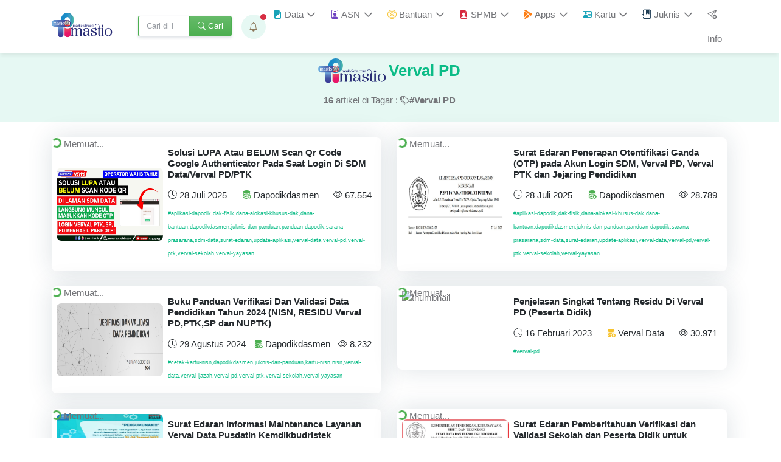

--- FILE ---
content_type: text/html; charset=UTF-8
request_url: https://mastiokdr.com/tags/verval-pd
body_size: 15849
content:
<!DOCTYPE html>
<html lang="id">
<head>
      <link rel="dns-prefetch" href="https://mastiokdr.com/category/7-kebiasaan-anak-indonesia-hebat"/>
      <link rel="dns-prefetch" href="https://mastiokdr.com/category/akreditasi-sekolah"/>
      <link rel="dns-prefetch" href="https://mastiokdr.com/category/anbkunbk"/>
      <link rel="dns-prefetch" href="https://mastiokdr.com/category/aparatur-sipil-negara-asn"/>
      <link rel="dns-prefetch" href="https://mastiokdr.com/category/aplikasi-sekolah"/>
      <link rel="dns-prefetch" href="https://mastiokdr.com/category/arsip-digital"/>
      <link rel="dns-prefetch" href="https://mastiokdr.com/category/bantuan-insentif-guru"/>
      <link rel="dns-prefetch" href="https://mastiokdr.com/category/bantuan-pemerintah"/>
      <link rel="dns-prefetch" href="https://mastiokdr.com/category/bantuan-subsidi-upah-bsu"/>
      <link rel="dns-prefetch" href="https://mastiokdr.com/category/beasiswa"/>
      <link rel="dns-prefetch" href="https://mastiokdr.com/category/beban-kerja"/>
      <link rel="dns-prefetch" href="https://mastiokdr.com/category/belajarid"/>
      <link rel="dns-prefetch" href="https://mastiokdr.com/category/bimtekdiklatpelatihan"/>
      <link rel="dns-prefetch" href="https://mastiokdr.com/category/bosbop"/>
      <link rel="dns-prefetch" href="https://mastiokdr.com/category/bpjs"/>
      <link rel="dns-prefetch" href="https://mastiokdr.com/category/buku"/>
      <link rel="dns-prefetch" href="https://mastiokdr.com/category/bulan-guru-nasional"/>
      <link rel="dns-prefetch" href="https://mastiokdr.com/category/cuti"/>
      <link rel="dns-prefetch" href="https://mastiokdr.com/category/dapodikdasmen"/>
      <link rel="dns-prefetch" href="https://mastiokdr.com/category/emastersimaster-bkd-jatim"/>
      <link rel="dns-prefetch" href="https://mastiokdr.com/category/emis-madrasah"/>
      <link rel="dns-prefetch" href="https://mastiokdr.com/category/gaji-dan-tunjangan"/>
      <link rel="dns-prefetch" href="https://mastiokdr.com/category/gnota"/>
      <link rel="dns-prefetch" href="https://mastiokdr.com/category/google-adsense"/>
      <link rel="dns-prefetch" href="https://mastiokdr.com/category/guru"/>
      <link rel="dns-prefetch" href="https://mastiokdr.com/category/hari-peringatan"/>
      <link rel="dns-prefetch" href="https://mastiokdr.com/category/ijazah"/>
      <link rel="dns-prefetch" href="https://mastiokdr.com/category/info-gtk"/>
      <link rel="dns-prefetch" href="https://mastiokdr.com/category/inpassing"/>
      <link rel="dns-prefetch" href="https://mastiokdr.com/category/insentif-non-asn"/>
      <link rel="dns-prefetch" href="https://mastiokdr.com/category/juknis--panduan"/>
      <link rel="dns-prefetch" href="https://mastiokdr.com/category/kalender"/>
      <link rel="dns-prefetch" href="https://mastiokdr.com/category/kelulusan"/>
      <link rel="dns-prefetch" href="https://mastiokdr.com/category/kemenag"/>
      <link rel="dns-prefetch" href="https://mastiokdr.com/category/kemendikbud"/>
      <link rel="dns-prefetch" href="https://mastiokdr.com/category/kenaikan-pangkat"/>
      <link rel="dns-prefetch" href="https://mastiokdr.com/category/kepala-sekolah"/>
      <link rel="dns-prefetch" href="https://mastiokdr.com/category/kepegawaian"/>
      <link rel="dns-prefetch" href="https://mastiokdr.com/category/kinerja-guru-dan-ks"/>
      <link rel="dns-prefetch" href="https://mastiokdr.com/category/kippip"/>
      <link rel="dns-prefetch" href="https://mastiokdr.com/category/kurikulum"/>
      <link rel="dns-prefetch" href="https://mastiokdr.com/category/libur-dan-cuti-bersama"/>
      <link rel="dns-prefetch" href="https://mastiokdr.com/category/lomba"/>
      <link rel="dns-prefetch" href="https://mastiokdr.com/category/lomba-kompetensi-siswa-lks"/>
      <link rel="dns-prefetch" href="https://mastiokdr.com/category/lowongan-kerja"/>
      <link rel="dns-prefetch" href="https://mastiokdr.com/category/makan-bergizi-gratis-mbg"/>
      <link rel="dns-prefetch" href="https://mastiokdr.com/category/mplsmos"/>
      <link rel="dns-prefetch" href="https://mastiokdr.com/category/musyawarah-guru-mata-pelajaran-mgmp"/>
      <link rel="dns-prefetch" href="https://mastiokdr.com/category/mutasi"/>
      <link rel="dns-prefetch" href="https://mastiokdr.com/category/myasn"/>
      <link rel="dns-prefetch" href="https://mastiokdr.com/category/nomor-induk-siswa-nasional-nisn"/>
      <link rel="dns-prefetch" href="https://mastiokdr.com/category/nuptk"/>
      <link rel="dns-prefetch" href="https://mastiokdr.com/category/pajak"/>
      <link rel="dns-prefetch" href="https://mastiokdr.com/category/pakaian-dinas"/>
      <link rel="dns-prefetch" href="https://mastiokdr.com/category/pembelajaran"/>
      <link rel="dns-prefetch" href="https://mastiokdr.com/category/pendidikan-karakter"/>
      <link rel="dns-prefetch" href="https://mastiokdr.com/category/pendidikan-profesi-guru-ppg"/>
      <link rel="dns-prefetch" href="https://mastiokdr.com/category/peraturan"/>
      <link rel="dns-prefetch" href="https://mastiokdr.com/category/pkl-2026"/>
      <link rel="dns-prefetch" href="https://mastiokdr.com/category/platform-merdeka-mengajar"/>
      <link rel="dns-prefetch" href="https://mastiokdr.com/category/platform-merdeka-mengajar-pmm"/>
      <link rel="dns-prefetch" href="https://mastiokdr.com/category/ppdb"/>
      <link rel="dns-prefetch" href="https://mastiokdr.com/category/pppk"/>
      <link rel="dns-prefetch" href="https://mastiokdr.com/category/pppk-paruh-waktu"/>
      <link rel="dns-prefetch" href="https://mastiokdr.com/category/pramuka"/>
      <link rel="dns-prefetch" href="https://mastiokdr.com/category/rapor-sekolah"/>
      <link rel="dns-prefetch" href="https://mastiokdr.com/category/review-aplikasi"/>
      <link rel="dns-prefetch" href="https://mastiokdr.com/category/revitalisasi-sekolah"/>
      <link rel="dns-prefetch" href="https://mastiokdr.com/category/rkasarkas"/>
      <link rel="dns-prefetch" href="https://mastiokdr.com/category/rumah-pendidikan"/>
      <link rel="dns-prefetch" href="https://mastiokdr.com/category/sarana-prasarana"/>
      <link rel="dns-prefetch" href="https://mastiokdr.com/category/sekolah-kedinasan"/>
      <link rel="dns-prefetch" href="https://mastiokdr.com/category/sekolah-rakyat"/>
      <link rel="dns-prefetch" href="https://mastiokdr.com/category/sekolahguru-penggerak"/>
      <link rel="dns-prefetch" href="https://mastiokdr.com/category/sekolahsatuan-pendidikan"/>
      <link rel="dns-prefetch" href="https://mastiokdr.com/category/seleksi-nasional-penerimaan-mahasiswa-baru-snpmb"/>
      <link rel="dns-prefetch" href="https://mastiokdr.com/category/seputar-informasi"/>
      <link rel="dns-prefetch" href="https://mastiokdr.com/category/sertifikasi-guru"/>
      <link rel="dns-prefetch" href="https://mastiokdr.com/category/sim-pkb"/>
      <link rel="dns-prefetch" href="https://mastiokdr.com/category/sistem-penerimaan-murid-baru-spmb"/>
      <link rel="dns-prefetch" href="https://mastiokdr.com/category/siswa"/>
      <link rel="dns-prefetch" href="https://mastiokdr.com/category/smk-vokasi"/>
      <link rel="dns-prefetch" href="https://mastiokdr.com/category/snmptn"/>
      <link rel="dns-prefetch" href="https://mastiokdr.com/category/sosialisasiwebinar"/>
      <link rel="dns-prefetch" href="https://mastiokdr.com/category/standar-pendidikan"/>
      <link rel="dns-prefetch" href="https://mastiokdr.com/category/surat-dinas"/>
      <link rel="dns-prefetch" href="https://mastiokdr.com/category/surat-edaran-bersama"/>
      <link rel="dns-prefetch" href="https://mastiokdr.com/category/survei-karakter"/>
      <link rel="dns-prefetch" href="https://mastiokdr.com/category/survei-lingkungan-belajar-sulingjar"/>
      <link rel="dns-prefetch" href="https://mastiokdr.com/category/survey"/>
      <link rel="dns-prefetch" href="https://mastiokdr.com/category/takola"/>
      <link rel="dns-prefetch" href="https://mastiokdr.com/category/tata-naskah-dinas"/>
      <link rel="dns-prefetch" href="https://mastiokdr.com/category/teknologi"/>
      <link rel="dns-prefetch" href="https://mastiokdr.com/category/tenaga-honorer"/>
      <link rel="dns-prefetch" href="https://mastiokdr.com/category/tes-kemampuan-akademik-tka"/>
      <link rel="dns-prefetch" href="https://mastiokdr.com/category/tracer-study"/>
      <link rel="dns-prefetch" href="https://mastiokdr.com/category/tunjangan-profesi-guru-tpg"/>
      <link rel="dns-prefetch" href="https://mastiokdr.com/category/twibbonize"/>
      <link rel="dns-prefetch" href="https://mastiokdr.com/category/uji-kompetensi"/>
      <link rel="dns-prefetch" href="https://mastiokdr.com/category/uji-kompetensi-keahlian-ukk"/>
      <link rel="dns-prefetch" href="https://mastiokdr.com/category/ujian-sekolah"/>
      <link rel="dns-prefetch" href="https://mastiokdr.com/category/upah-minimum-kabupatenkota"/>
      <link rel="dns-prefetch" href="https://mastiokdr.com/category/upskilling-dan-reskilling"/>
      <link rel="dns-prefetch" href="https://mastiokdr.com/category/verval-data"/>
  
  <title>Tagar : #Verval PD</title>
  <meta name="description" content="Temukan berbagai Informasi Terbaru, Tutorial, Tips dan Trik menarik seputar Dunia Pendidikan, Hoby dan lain-lain. Jangan lupa ikuti juga di Channel Youtube MasTio Kdr, Klik Tombol Like, Subscribe, dan Berikan Komentarmu." itemprop="description" />
  <meta name="originalTitle" content="Tagar : #Verval PD" />

  <meta charset="utf-8">
  <meta name="viewport" content="width=device-width, initial-scale=1, minimum-scale=1, maximum-scale=1, viewport-fit=cover, user-scalable=no" />
  <meta http-equiv="X-UA-Compatible" content="IE=edge,chrome=1">
  
  <meta name="keywords" content="pendidikan,teknologi,gadget,sejarah,fiksi,hiburan,sport, pppk, pppk guru, asn, cpns, agtk, emaster, bkd jatim, pip, kip, pppk nakes, bkn, kemendikbud, kemenag, nisn, nuptk, nrg, ppdb, ppdb jatim, ppdb2023,pppk guru 2022,pppk guru,pppk 2022,pppk,pip,kip,ppdbjatim.net, raporpendidikan,erapor,honorer,siswa,guru,surat edaran,suratedaran,diklat,bimtek,ppg,sertifikasi guru,bos,bop,gnota,bantuan siswa,bantuan,youtube,website,sekolah, ppdb jatim 2023, ppdb jatim sma/smk 2023,kartu indonesia pintar,cetak nisn online,cetak kartu nuptk,ppdb jatim 2025,cetak kartu nisn,cetak nisn,cetak nuptk online,nuptk online,kartu nisn,cetak kartu sertifikasi guru,web menghitung nilai rata-rata raport,">
  <meta name="googlebot-news" content="index, follow" />
  <meta  name="googlebot" content="index, follow" />
  <meta name="author" content="MastioKdr">
  <meta name="robots" content="index, follow" />
  <meta name="language" content="id" />
  <meta name="geo.country" content="id" />
  <meta http-equiv="content-language" content="In-Id" />
  <meta name="geo.placename" content="Indonesia" />

  <meta property="og:type" content="article" />
  <meta property="og:image" content="https://mastiokdr.com/files/img/meta-img.png" />
  <meta property="og:title" content="Tagar : #Verval PD" />
  <meta property="og:description" content="Temukan berbagai Informasi Terbaru, Tutorial, Tips dan Trik menarik seputar Dunia Pendidikan, Hoby dan lain-lain. Jangan lupa ikuti juga di Channel Youtube MasTio Kdr, Klik Tombol Like, Subscribe, dan Berikan Komentarmu.">
  <meta property="og:url" content="https://mastiokdr.com/tags/verval-pd" />
  <meta property="og:site_name" content="MastioKdr" />
  <meta property="fb:app_id" content="085159888159" />

  <meta content="Temukan berbagai Informasi Terbaru, Tutorial, Tips dan Trik menarik seputar Dunia Pendidikan, Hoby dan lain-lain. Jangan lupa ikuti juga di Channel Youtube MasTio Kdr, Klik Tombol Like, Subscribe, dan Berikan Komentarmu." itemprop="headline" />
  <meta name="keywords" content="pendidikan,teknologi,gadget,sejarah,fiksi,hiburan,sport, pppk, pppk guru, asn, cpns, agtk, emaster, bkd jatim, pip, kip, pppk nakes, bkn, kemendikbud, kemenag, nisn, nuptk, nrg, ppdb, ppdb jatim, ppdb2023,pppk guru 2022,pppk guru,pppk 2022,pppk,pip,kip,ppdbjatim.net, raporpendidikan,erapor,honorer,siswa,guru,surat edaran,suratedaran,diklat,bimtek,ppg,sertifikasi guru,bos,bop,gnota,bantuan siswa,bantuan,youtube,website,sekolah, ppdb jatim 2023, ppdb jatim sma/smk 2023,kartu indonesia pintar,cetak nisn online,cetak kartu nuptk,ppdb jatim 2025,cetak kartu nisn,cetak nisn,cetak nuptk online,nuptk online,kartu nisn,cetak kartu sertifikasi guru,web menghitung nilai rata-rata raport," itemprop="keywords" />
  <meta name="thumbnailUrl" content="https://mastiokdr.com/files/img/meta-img.png" itemprop="thumbnailUrl" />
  <meta content="https://mastiokdr.com/tags/verval-pd" itemprop="url" />


  <meta name="twitter:card" content="summary_large_image" />
  <meta name="twitter:site" content="@MastioKdr" />
  <meta name="twitter:creator" content="@MastioKdr">
  <meta name="twitter:title" content="Tagar : #Verval PD" />
  <meta name="twitter:description" content="Temukan berbagai Informasi Terbaru, Tutorial, Tips dan Trik menarik seputar Dunia Pendidikan, Hoby dan lain-lain. Jangan lupa ikuti juga di Channel Youtube MasTio Kdr, Klik Tombol Like, Subscribe, dan Berikan Komentarmu." />
  <meta name="twitter:image" content="https://mastiokdr.com/files/img/meta-img.png" />

  <meta name="content_category" content="" />
  <meta name="content_location" content="ID" />
  <meta name="content_type" content="Article" />
  <meta name="content_PublishedDate" content="2026-01-20 15:12:04" />
  <meta property="article:published_time" content="2026-01-20T15:12:04+0700" />
  <meta name="content_tags" content="pendidikan,teknologi,gadget,sejarah,fiksi,hiburan,sport, pppk, pppk guru, asn, cpns, agtk, emaster, bkd jatim, pip, kip, pppk nakes, bkn, kemendikbud, kemenag, nisn, nuptk, nrg, ppdb, ppdb jatim, ppdb2023,pppk guru 2022,pppk guru,pppk 2022,pppk,pip,kip,ppdbjatim.net, raporpendidikan,erapor,honorer,siswa,guru,surat edaran,suratedaran,diklat,bimtek,ppg,sertifikasi guru,bos,bop,gnota,bantuan siswa,bantuan,youtube,website,sekolah, ppdb jatim 2023, ppdb jatim sma/smk 2023,kartu indonesia pintar,cetak nisn online,cetak kartu nuptk,ppdb jatim 2025,cetak kartu nisn,cetak nisn,cetak nuptk online,nuptk online,kartu nisn,cetak kartu sertifikasi guru,web menghitung nilai rata-rata raport," />
  <meta name="subscription" content="False" />


  <meta name="articletype" content="singlepage"  />
  <meta name="createdate" content="2026-01-20 15:12:04"  />
  <meta name="publishdate" content="2026-01-20 15:12:04"  />
  <meta name="contenttype" content="singlepagenews"  />
  <meta name="platform" content="desktop"/>


  <script src="https://apis.google.com/js/platform.js"></script>
  <script>
    function googleAdsense() {
      var adsense = document.createElement("script");
      adsense.src = "https://pagead2.googlesyndication.com/pagead/js/adsbygoogle.js?client=ca-pub-4538654416256252";
      adsense.async = true;
      adsense.setAttribute('crossorigin', 'anonymous');
      document.body.appendChild(adsense);
    }
    function googleAnalytics() {
      var analytics = document.createElement("script");
      analytics.src = "https://www.googletagmanager.com/gtag/js?id=G-DX6D4YC6HP";
      analytics.async = true;
      analytics.setAttribute('crossorigin', 'anonymous');
      document.body.appendChild(analytics);
    }
    if (window.addEventListener){
      window.addEventListener("load", googleAdsense, false);
      window.addEventListener("load", googleAnalytics, false);
    }else if (window.attachEvent){
      window.attachEvent("onload", googleAdsense);
      window.attachEvent("onload", googleAnalytics);
    }else {
      window.onload = googleAdsense;
      window.onload = googleAnalytics;
    }
  </script>
  <script>
    window.dataLayer = window.dataLayer || [];
    function gtag(){dataLayer.push(arguments);}
    gtag('js', new Date());
    gtag('config', 'G-DX6D4YC6HP');
  </script>

  <!-- Favicon -->
  <link rel="shortcut icon" href="https://mastiokdr.com/files/img/favicon.png">

  <!-- Plugins CSS -->
  <link rel="stylesheet" type="text/css" href="https://mastiokdr.com/theme/vendor/bootstrap-icons/bootstrap-icons.css">
  <!-- Theme CSS -->
  <link id="style-switch" rel="stylesheet" type="text/css" href="https://mastiokdr.com/theme/css/style.css">
  <!-- Theme Color CSS -->
  <link rel="stylesheet" type="text/css" href="https://mastiokdr.com/theme//css/color.css" />
  <!-- Custom CSS -->
  <link id="style-switch" rel="stylesheet" type="text/css" href="https://mastiokdr.com/theme/css/custom.css">
  
</head>
<style type="text/css">html, body {max-width: 100%; overflow-x: hidden;}</style>
<body>
  <style type="text/css">
	a:hover .text-notif {
  color: #4caf50 !important;
  border: 2px solid #4caf50 !important;
}
</style>
<!-- Header START -->
<header class="navbar-light navbar-sticky header-static fixed-top navbar-transparent">
	<!-- Logo Nav START -->
	<nav class="navbar navbar-expand-xl">
		<div class="container">
			<!-- Logo START -->
			<a class="navbar-brand" href="https://mastiokdr.com">
				<img class="light-mode-item navbar-brand-item" src="https://mastiokdr.com/files/img/logo-light.png" alt="logo">
				<img class="dark-mode-item navbar-brand-item" src="https://mastiokdr.com/files/img/logo-dark.png" alt="logo">
			</a>
			<!-- Logo END -->
			<!-- Responsive navbar toggler -->
			<button class="navbar-toggler ms-auto" type="button" data-bs-toggle="collapse" data-bs-target="#navbarCollapse" aria-controls="navbarCollapse" aria-expanded="false" aria-label="Toggle navigation">
				<span class="navbar-toggler-animation">
					<span></span>
					<span></span>
					<span></span>
				</span>
			</button>

			<!-- Main navbar START -->
			<div class="navbar-collapse w-100 collapse" id="navbarCollapse">
				<!-- Nav category menu START -->
				<ul class="navbar-nav navbar-nav-scroll me-auto">
					<!-- Nav item 1 Demos -->

					<form action="https://mastiokdr.com/" class="ms-4 d-none d-sm-block d-md-block" style="margin-top: 2px;">
						<div class="input-group input-group-sm shadow-sm">
							<input class="form-control form-control-sm border-primary border-end-0" type="search" placeholder="Cari di MastioKdr" aria-label="Search" autocomplete="off" name="cari" required>
							<button class="btn btn-primary bg-gradient m-0" type="submit"><i class="bi bi-search me-1"></i>Cari</button>
						</div>
					</form>

					<!-- Notification dropdown START -->
					<li class="nav-item ms-2 ms-sm-3 dropdown d-none d-sm-block d-md-block text-notif">
						<!-- Notification button -->
						<a class="btn bg-success bg-opacity-10 btn-round mb-0 text-notif" href="#" role="button" data-bs-toggle="dropdown" aria-expanded="false" data-bs-auto-close="outside">
							<i class="bi bi-bell fa-fw shake"></i>
						</a>
						<!-- Notification dote -->
						<span class="notif-badge animation-blink"></span>

						<!-- Notification dropdown menu START -->
						<div class="dropdown-menu dropdown-animation dropdown-menu-start dropdown-menu-size-md p-0 shadow-lg border-0">
							<div class="card bg-transparent">
								<div class="card-header bg-transparent border-bottom py-3 d-flex justify-content-between align-items-center">
									<h6 class="m-0"><i class="bi bi-bell-fill"></i> Notifikasi</h6>
									<a class="small" href="https://mastiokdr.com/post"><i class="bi bi-arrow-right-circle"></i> Lihat semua artikel</a>
								</div>
								<div class="card-body p-0">
									<ul class="list-group list-unstyled list-group-flush">
										<!-- Notif item -->
										<li>
											<a href="https://mastiokdr.com/page/aplikasi" class="list-group-item-action border-0 border-bottom d-flex p-3">
												<div class="me-3">
													<div class="avatar avatar-md">
														<img class="avatar-img rounded" src="https://mastiokdr.com/files/img/favicon.png" alt="logo">
													</div>
												</div>
												<div>
													<h6 class="mb-1">Aplikasi dari MastioKdr</h6>
													<p class="small text-body m-0">MastioKdr mengembangkan beberapa aplikasi, yang mungkin anda butuhkan.</p>
													<span class="badge bg-danger bg-opacity-10 text-danger">Klik untuk info selengkapnya</span>
												</div>
											</a>
										</li>
									</ul>
								</div>
								<!-- Button -->
								<div class="card-footer bg-transparent border-0 py-2 text-center position-relative">
									<a href="https://mastiokdr.com/category" class="btn btn-sm shadow-sm px-2 text-facebook"><i class="bi bi-folder-check"></i> All Category</a>
									<a href="https://mastiokdr.com/tags" class="btn btn-sm shadow-sm px-2 text-facebook"><i class="bi bi-tags"></i> All Tags</a>
									<a href="https://mastiokdr.com/post" class="btn btn-sm shadow-sm px-2 text-facebook"><i class="bi bi-send-plus-fill"></i> All Post</a>
								</div>
							</div>
						</div>
						<!-- Notification dropdown menu END -->
					</li>
					<!-- Notification dropdown END -->

					
				</ul>
				<!-- Nav category menu END -->

				<!-- Right header content START -->

				<!-- Nav Main menu START -->
				<ul class="navbar-nav navbar-nav-scroll" id="nav">
			<li class="nav-item dropdown"><a class="nav-link dropdown-toggle " href="#" id="Pages157" data-bs-toggle="dropdown" aria-haspopup="true" aria-expanded="false"><i class="bi bi-file-earmark-bar-graph-fill text-info"></i> Data</a>
			<ul class="dropdown-menu" aria-labelledby="Pages157">
						<li class="dropdown-submenu dropend border-bottom border-top"><a  class="dropdown-item" href="https://mastiokdr.com/category/dapodikdasmen"><i class="bi bi-database-check text-success"></i> Dapodikdasmen</a>
				</li> 					<li class="dropdown-submenu dropend border-bottom border-top"><a  class="dropdown-item" href="https://mastiokdr.com/category/akreditasi-sekolah"><i class="bi bi-journal-check text-warning"></i> Akreditasi Sekolah</a>
				</li> 					<li class="dropdown-submenu dropend border-bottom border-top"><a  class="dropdown-item" href="https://mastiokdr.com/tags/simpatika"><i class="bi bi-database-down text-info"></i> SIMPATIKA</a>
				</li> 					<li class="dropdown-submenu dropend border-bottom border-top"><a  class="dropdown-item" href="https://mastiokdr.com/tags/emis"><i class="bi bi-bar-chart-line-fill text-danger"></i> EMIS</a>
				</li> 					<li class="dropdown-submenu dropend border-bottom border-top"><a  class="dropdown-item" href="https://mastiokdr.com/tags/info-gtk"><i class="bi bi-file-bar-graph-fill text-info"></i> Info GTK</a>
				</li> 					<li class="dropdown-submenu dropend border-bottom border-top"><a  class="dropdown-item" href="https://mastiokdr.com/tags/merdeka-belajar"><i class="bi bi-person-workspace text-danger"></i> Merdeka Belajar</a>
				</li> 					<li class="dropdown-submenu dropend border-bottom border-top"><a  class="dropdown-item" href="https://mastiokdr.com/tags/belajarid"><i class="bi bi-person-video3 text-info"></i> Belajar.Id</a>
				</li> 					<li class="dropdown-submenu dropend border-bottom border-top"><a  class="dropdown-item" href="https://mastiokdr.com/tags/nuptk"><i class="bi bi-database-check text-danger"></i> NUPTK</a>
				</li> 					<li class="dropdown-submenu dropend border-bottom border-top"><a  class="dropdown-item" href="https://mastiokdr.com/tags/sekolah-penggerak"><i class="bi bi-person-fill-gear text-danger"></i> Sekolah/Guru Penggerak</a>
				</li> 					<li class="dropdown-submenu dropend border-bottom border-top"><a class="dropdown-item dropdown-toggle" href="#"><i class="bi bi-database-fill-check"></i> Verval Data</a>
				<ul class="dropdown-menu dropdown-menu-start" data-bs-popper="none">
							<li class="dropdown-submenu dropend border-bottom border-top"><a  class="dropdown-item" href="https://mastiokdr.com/tags/verval-ijazah"><i class="bi bi-journal-richtext text-danger"></i> Verval Ijazah</a>
					</li> 
						<li class="dropdown-submenu dropend border-bottom border-top"><a  class="dropdown-item" href="https://mastiokdr.com/tags/verval-sekolah"><i class="bi bi-bar-chart-fill"></i> Verval SP</a>
					</li> 
						<li class="dropdown-submenu dropend border-bottom border-top"><a  class="dropdown-item" href="https://mastiokdr.com/tags/verval-ptk"><i class="bi bi-database-check text-info"></i> Verval PTK</a>
					</li> 
						<li class="dropdown-submenu dropend border-bottom border-top"><a  class="dropdown-item" href="https://mastiokdr.com/tags/verval-pd"><i class="bi bi-database-fill-up"></i> Verval PD</a>
					</li> 
					</ul></li>
							<li class="dropdown-submenu dropend border-bottom border-top"><a class="dropdown-item dropdown-toggle" href="#"><i class="bi bi-journal-medical text-info"></i> Rapor Sekolah</a>
				<ul class="dropdown-menu dropdown-menu-start" data-bs-popper="none">
							<li class="dropdown-submenu dropend border-bottom border-top"><a  class="dropdown-item" href="https://mastiokdr.com/tags/rapor-pendidikan"><i class="bi bi-journal-richtext text-warning"></i> Rapor Pendidikan</a>
					</li> 
						<li class="dropdown-submenu dropend border-bottom border-top"><a  class="dropdown-item" href="https://mastiokdr.com/tags/erapor"><i class="bi bi-journal-medical text-danger"></i> Info Erapor</a>
					</li> 
						<li class="dropdown-submenu dropend border-bottom border-top"><a  class="dropdown-item" href="https://mastiokdr.com/tags/erapor-sd"><i class="bi bi-journal-medical"></i> E-Rapor SD</a>
					</li> 
						<li class="dropdown-submenu dropend border-bottom border-top"><a  class="dropdown-item" href="https://mastiokdr.com/tags/erapor-smp"><i class="bi bi-journal-medical text-info"></i> E-Rapor SMP</a>
					</li> 
						<li class="dropdown-submenu dropend border-bottom border-top"><a  class="dropdown-item" href="https://mastiokdr.com/tags/erapor-sma"><i class="bi bi-journal-medical text-danger"></i> E-Rapor SMA</a>
					</li> 
						<li class="dropdown-submenu dropend border-bottom border-top"><a  class="dropdown-item" href="https://mastiokdr.com/tags/erapor-smk"><i class="bi bi-journal-medical text-warning"></i> E-Rapor SMK</a>
					</li> 
						<li class="dropdown-submenu dropend border-bottom border-top"><a  class="dropdown-item" href="https://mastiokdr.com/tags/erapor-slb"><i class="bi bi-journal-medical text-danger"></i> E-Rapor SLB</a>
					</li> 
						<li class="dropdown-submenu dropend border-bottom border-top"><a  class="dropdown-item" href="https://mastiokdr.com/tags/erapor-skmpkbm"><i class="bi bi-journal-medical text-danger"></i> E-Rapor SKM-PKBM</a>
					</li> 
					</ul></li>
							<li class="dropdown-submenu dropend border-bottom border-top"><a class="dropdown-item dropdown-toggle" href="#"><i class="bi bi-mortarboard-fill text-info"></i> PPG/Sertifikasi</a>
				<ul class="dropdown-menu dropdown-menu-start" data-bs-popper="none">
							<li class="dropdown-submenu dropend border-bottom border-top"><a  class="dropdown-item" href="https://mastiokdr.com/tags/sim-pkb"><i class="bi bi-person-video3 text-info"></i> SIM PKB</a>
					</li> 
						<li class="dropdown-submenu dropend border-bottom border-top"><a  class="dropdown-item" href="https://mastiokdr.com/tags/ppg-daljab"><i class="bi bi-mortarboard-fill text-danger"></i> PPG Daljab</a>
					</li> 
						<li class="dropdown-submenu dropend border-bottom border-top"><a  class="dropdown-item" href="https://mastiokdr.com/tags/ppg-prajab"><i class="bi bi-mortarboard-fill text-info"></i> PPG Prajab</a>
					</li> 
					</ul></li>
							<li class="dropdown-submenu dropend border-bottom border-top"><a  class="dropdown-item" href="https://mastiokdr.com/tags/emaster-bkd-jatim"><i class="bi bi-database-up text-info"></i> EMaster BKD Jatim</a>
				</li> 					<li class="dropdown-submenu dropend border-bottom border-top"><a  class="dropdown-item" href="https://mastiokdr.com/category/twibbonize"><i class="bi bi-file-image text-danger"></i> Twibbon</a>
				</li> 	 	
	</ul></li>		
			<li class="nav-item dropdown"><a class="nav-link dropdown-toggle " href="#" id="Pages130" data-bs-toggle="dropdown" aria-haspopup="true" aria-expanded="false"><i class="bi bi-person-badge text-purple"></i> ASN</a>
			<ul class="dropdown-menu" aria-labelledby="Pages130">
						<li class="dropdown-submenu dropend border-bottom border-top"><a target="_BLANK" class="dropdown-item" href="https://mastiokdr.com/category/pppk-paruh-waktu"><i class="bi bi-person-badge-fill text-warning"></i> PPPK PARUH WAKTU</a>
				</li>					<li class="dropdown-submenu dropend border-bottom border-top"><a  class="dropdown-item" href="https://mastiokdr.com/tags/hasil-pppk-tahap-1-2024"><i class="bi bi-patch-check-fill text-success"></i> Hasil PPPK 2024</a>
				</li> 					<li class="dropdown-submenu dropend border-bottom border-top"><a  class="dropdown-item" href="https://mastiokdr.com/tags/formasi-asn-2024"><i class="bi bi-card-checklist text-info"></i> Formasi ASN 2024</a>
				</li> 					<li class="dropdown-submenu dropend border-bottom border-top"><a  class="dropdown-item" href="https://mastiokdr.com/tags/pengumuman-asn-2023"><i class="bi bi-info-square-fill text-danger"></i> Pengumuman ASN 2023</a>
				</li> 					<li class="dropdown-submenu dropend border-bottom border-top"><a class="dropdown-item dropdown-toggle" href="#"><i class="bi bi-person-badge-fill text-danger"></i> CPNS</a>
				<ul class="dropdown-menu dropdown-menu-start" data-bs-popper="none">
							<li class="dropdown-submenu dropend border-bottom border-top"><a  class="dropdown-item" href="https://mastiokdr.com/tags/cpns-2023"><i class="bi bi-person-badge-fill text-success"></i> CPNS 2023</a>
					</li> 
					</ul></li>
							<li class="dropdown-submenu dropend border-bottom border-top"><a  class="dropdown-item" href="https://mastiokdr.com/tags/pppk-guru"><i class="bi bi-person-badge-fill text-info"></i> PPPK Guru</a>
				</li> 					<li class="dropdown-submenu dropend border-bottom border-top"><a  class="dropdown-item" href="https://mastiokdr.com/tags/pppk-nakes"><i class="bi bi-person-badge-fill text-success"></i> PPPK Nakes</a>
				</li> 					<li class="dropdown-submenu dropend border-bottom border-top"><a  class="dropdown-item" href="https://mastiokdr.com/tags/pppk-teknis"><i class="bi bi-person-badge-fill text-warning"></i> PPPK Teknis</a>
				</li> 					<li class="dropdown-submenu dropend border-bottom border-top"><a  class="dropdown-item" href="https://mastiokdr.com/category/tenaga-honorer"><i class="bi bi-person-vcard text-info"></i> Non ASN/Honorer</a>
				</li> 					<li class="dropdown-submenu dropend border-bottom border-top"><a  class="dropdown-item" href="https://mastiokdr.com/category/bimtekdiklat"><i class="bi bi-bookmark-star text-danger"></i> Bimtek/Diklat</a>
				</li> 	 	
	</ul></li>		
			<li class="nav-item dropdown"><a class="nav-link dropdown-toggle " href="#" id="Pages189" data-bs-toggle="dropdown" aria-haspopup="true" aria-expanded="false"><i class="bi bi-coin text-warning"></i> Bantuan</a>
			<ul class="dropdown-menu" aria-labelledby="Pages189">
						<li class="dropdown-submenu dropend border-bottom border-top"><a  class="dropdown-item" href="https://mastiokdr.com/category/bosbop"><i class="bi bi-wallet-fill text-danger"></i> BOS/BOP</a>
				</li> 					<li class="dropdown-submenu dropend border-bottom border-top"><a  class="dropdown-item" href="https://mastiokdr.com/tags/rkasarkas"><i class="bi bi-bar-chart-line-fill text-info"></i> Arkas/Markas</a>
				</li> 					<li class="dropdown-submenu dropend border-bottom border-top"><a  class="dropdown-item" href="https://mastiokdr.com/category/sertifikasi-guru"><i class="bi bi-currency-exchange text-danger"></i> TPP/TPG</a>
				</li> 					<li class="dropdown-submenu dropend border-bottom border-top"><a  class="dropdown-item" href="https://mastiokdr.com/tags/insentif-guru"><i class="bi bi-wallet-fill text-success"></i> Insentif Guru</a>
				</li> 					<li class="dropdown-submenu dropend border-bottom border-top"><a  class="dropdown-item" href="https://mastiokdr.com/tags/siplah"><i class="bi bi-bag-check-fill"></i> SIPLAH</a>
				</li> 					<li class="dropdown-submenu dropend border-bottom border-top"><a  class="dropdown-item" href="https://mastiokdr.com/tags/pipkip"><i class="bi bi-cash-stack text-info"></i> PIP/KIP</a>
				</li> 					<li class="dropdown-submenu dropend border-bottom border-top"><a  class="dropdown-item" href="https://mastiokdr.com/tags/gnota"><i class="bi bi-cash-stack text-danger"></i> GNOTA</a>
				</li> 					<li class="dropdown-submenu dropend border-bottom border-top"><a  class="dropdown-item" href="https://mastiokdr.com/tags/beasiswa"><i class="bi bi-wallet-fill text-success"></i> Beasiswa</a>
				</li> 	 	
	</ul></li>		
			<li class="nav-item dropdown"><a class="nav-link dropdown-toggle " href="#" id="Pages135" data-bs-toggle="dropdown" aria-haspopup="true" aria-expanded="false"><i class="bi bi-file-earmark-person-fill text-danger"></i> SPMB</a>
			<ul class="dropdown-menu" aria-labelledby="Pages135">
						<li class="dropdown-submenu dropend border-bottom border-top"><a target="_BLANK" class="dropdown-item" href="https://mastiokdr.com/tags/ppdb-2025"><i class="bi bi-person-lines-fill text-success"></i> Info SPMB 2025</a>
				</li>					<li class="dropdown-submenu dropend border-bottom border-top"><a target="_BLANK" class="dropdown-item" href="https://www.youtube.com/playlist?list=PL-UlqiS0gNICqF5GDirj9Qpqb29EGFDuj"><i class="bi bi-youtube text-danger"></i> Tutorial SPMB 2025</a>
				</li>					<li class="dropdown-submenu dropend border-bottom border-top"><a target="_BLANK" class="dropdown-item" href="https://mastiokdr.com/TIOIvd803"><i class="bi bi-question-square-fill text-danger"></i> Tanya Jawab SPMB 2025</a>
				</li>					<li class="dropdown-submenu dropend border-bottom border-top"><a target="_BLANK" class="dropdown-item" href="https://mastiokdr.com/simulasi_nilai_akhir_spmb"><i class="bi bi-ui-checks text-danger"></i> Hitung Nilai Akhir Rapor & Indeks</a>
				</li>					<li class="dropdown-submenu dropend border-bottom border-top"><a target="_BLANK" class="dropdown-item" href="https://mastiokdr.my.canva.site/hitung-pagu"> Hitung Kuota</a>
				</li>					<li class="dropdown-submenu dropend border-bottom border-top"><a target="_BLANK" class="dropdown-item" href="https://mastiokdr.com/nilai_indeks_sekolah"><i class="bi bi-bar-chart-fill text-success"></i> Nilai Indeks SMP 2024</a>
				</li>					<li class="dropdown-submenu dropend border-bottom border-top"><a  class="dropdown-item" href="https://mastiokdr.com/tags/mplsmos"><i class="bi bi-person-hearts text-danger"></i> MPLS/MOS</a>
				</li> 					<li class="dropdown-submenu dropend border-bottom border-top"><a  class="dropdown-item" href="https://mastiokdr.com/category/snmptn"><i class="bi bi-person-video2 text-danger"></i> SNMPTN</a>
				</li> 					<li class="dropdown-submenu dropend border-bottom border-top"><a  class="dropdown-item" href="https://mastiokdr.com/tags/lomba-siswa"><i class="bi bi-trophy text-info"></i> Lomba Siswa</a>
				</li> 	 	
	</ul></li>		
			<li class="nav-item dropdown"><a class="nav-link dropdown-toggle " href="#" id="Pages47" data-bs-toggle="dropdown" aria-haspopup="true" aria-expanded="false"><i class="bi bi-google-play text-orange"></i> Apps</a>
			<ul class="dropdown-menu" aria-labelledby="Pages47">
						<li class="dropdown-submenu dropend border-bottom border-top"><a target="_BLANK" class="dropdown-item" href="https://mastiokdr.com/page/aplikasi"><i class="bi bi-google-play text-danger"></i> Semua Aplikasi</a>
				</li>					<li class="dropdown-submenu dropend border-bottom border-top"><a target="_BLANK" class="dropdown-item" href="https://webmaker.id/pricelist"><i class="bi bi-app-indicator text-info"></i> Pesan Website</a>
				</li>					<li class="dropdown-submenu dropend border-bottom border-top"><a target="_BLANK" class="dropdown-item" href="https://webmaker.id/layanan/aplikasi"><i class="bi bi-app-indicator text-success"></i> Pesan Aplikasi</a>
				</li>					<li class="dropdown-submenu dropend border-bottom border-top"><a target="_BLANK" class="dropdown-item" href="https://webmaker.id/portofolio"><i class="bi bi-app-indicator text-danger"></i> Kerja Sama Website</a>
				</li>					<li class="dropdown-submenu dropend border-bottom border-top"><a target="_BLANK" class="dropdown-item" href="https://mastiokdr.com/TIOQGn429"><i class="bi bi-app-indicator text-info"></i> Aplikasi PKL</a>
				</li>					<li class="dropdown-submenu dropend border-bottom border-top"><a target="_BLANK" class="dropdown-item" href="https://webmaker.id/aplikasi-manajemen-perpustakaan-sma-negeri-4-kediri"><i class="bi bi-app-indicator text-success"></i> Aplikasi Perpustakaan</a>
				</li>					<li class="dropdown-submenu dropend border-bottom border-top"><a target="_BLANK" class="dropdown-item" href="https://cetak.mastiokdr.com/nisn"><i class="bi bi-person-vcard-fill text-danger"></i> Aplikasi Cetak Kartu NISN</a>
				</li>					<li class="dropdown-submenu dropend border-bottom border-top"><a target="_BLANK" class="dropdown-item" href="https://cetak.mastiokdr.com/nuptk"><i class="bi bi-person-vcard-fill text-info"></i> Aplikasi Cetak Kartu NUPTK</a>
				</li>					<li class="dropdown-submenu dropend border-bottom border-top"><a target="_BLANK" class="dropdown-item" href="https://cetak.mastiokdr.com/nrg"><i class="bi bi-person-vcard-fill text-success"></i> Aplikasi Cetak Kartu NRG</a>
				</li>					<li class="dropdown-submenu dropend border-bottom border-top"><a target="_BLANK" class="dropdown-item" href="https://cetak.mastiokdr.com/nisn_kemenag"><i class="bi bi-person-vcard-fill text-danger"></i> Aplikasi Cetak Kartu NISN Kemenag</a>
				</li>					<li class="dropdown-submenu dropend border-bottom border-top"><a target="_BLANK" class="dropdown-item" href="https://webmaker.id/aplikasi-sertifikat-online-validasi-qrcode--pt-guna-elektro"><i class="bi bi-bookmark-check-fill text-info"></i> Sertifikat Online QR Code</a>
				</li>					<li class="dropdown-submenu dropend border-bottom border-top"><a target="_BLANK" class="dropdown-item" href="https://webmaker.id/simantan"><i class="bi bi-envelope-check text-danger"></i> Aplikasi Persuratan Lengkap</a>
				</li>					<li class="dropdown-submenu dropend border-bottom border-top"><a target="_BLANK" class="dropdown-item" href="https://mastiokdr.my.canva.site/hitung-masakerja"> Hitung Usia/Masa Kerja</a>
				</li>	 	
	</ul></li>		
			<li class="nav-item dropdown"><a class="nav-link dropdown-toggle " href="#" id="Pages112" data-bs-toggle="dropdown" aria-haspopup="true" aria-expanded="false"><i class="bi bi-person-vcard text-info"></i> Kartu</a>
			<ul class="dropdown-menu" aria-labelledby="Pages112">
						<li class="dropdown-submenu dropend border-bottom border-top"><a target="_BLANK" class="dropdown-item" href="https://mastiokdr.com/aplikasi-cetak-kartu-nuptk-untuk-guru-dan-tenaga-kependidikan"><i class="bi bi-credit-card-2-back-fill text-danger"></i> NUPTK</a>
				</li>					<li class="dropdown-submenu dropend border-bottom border-top"><a target="_BLANK" class="dropdown-item" href="https://mastiokdr.com/aplikasi-cetak-kartu-nisn-siswa-untuk-semua-jenjang-dari-dapodik"><i class="bi bi-credit-card-2-back-fill text-info"></i> NISN Kemdikbud</a>
				</li>					<li class="dropdown-submenu dropend border-bottom border-top"><a target="_BLANK" class="dropdown-item" href="https://mastiokdr.com/aplikasi-cetak-kartu-nrg-atau-data-sertifikasi-guru"><i class="bi bi-credit-card-2-back-fill text-danger"></i> NRG</a>
				</li>					<li class="dropdown-submenu dropend border-bottom border-top"><a target="_BLANK" class="dropdown-item" href="https://mastiokdr.com/TIOxjF450"><i class="bi bi-credit-card-2-back-fill text-info"></i> KIP Digital</a>
				</li>					<li class="dropdown-submenu dropend border-bottom border-top"><a  class="dropdown-item" href="https://mastiokdr.com/page/cetak-kartu"><i class="bi bi-cart-check text-danger"></i> Cara Pesan & Contoh</a>
				</li> 	 	
	</ul></li>		
			<li class="nav-item dropdown"><a class="nav-link dropdown-toggle " href="#" id="Pages104" data-bs-toggle="dropdown" aria-haspopup="true" aria-expanded="false"><i class="bi bi-journal-bookmark-fill text-blue"></i> Juknis</a>
			<ul class="dropdown-menu" aria-labelledby="Pages104">
						<li class="dropdown-submenu dropend border-bottom border-top"><a  class="dropdown-item" href="https://mastiokdr.com/tags/panduan-dapodik"><i class="bi bi-journal-richtext text-danger"></i> Panduan Dapodik</a>
				</li> 					<li class="dropdown-submenu dropend border-bottom border-top"><a target="_BLANK" class="dropdown-item" href="https://mastiokdr.com/page/video-tutorial"><i class="bi bi-youtube text-danger"></i> Info & Tutorial</a>
				</li>					<li class="dropdown-submenu dropend border-bottom border-top"><a  class="dropdown-item" href="https://mastiokdr.com/category/surat-dinas"><i class="bi bi-envelope-check text-success"></i> Surat Dinas</a>
				</li> 					<li class="dropdown-submenu dropend border-bottom border-top"><a  class="dropdown-item" href="https://mastiokdr.com/tags/peraturan"><i class="bi bi-journal-check text-info"></i> Peraturan</a>
				</li> 					<li class="dropdown-submenu dropend border-bottom border-top"><a  class="dropdown-item" href="https://mastiokdr.com/tags/menpanrb"><i class="bi bi-journal-bookmark-fill text-danger"></i> Menpan-RB</a>
				</li> 					<li class="dropdown-submenu dropend border-bottom border-top"><a  class="dropdown-item" href="https://mastiokdr.com/tags/bkn"><i class="bi bi-journal-bookmark-fill text-success"></i> BKN</a>
				</li> 					<li class="dropdown-submenu dropend border-bottom border-top"><a  class="dropdown-item" href="https://mastiokdr.com/tags/permendikbudristek"><i class="bi bi-journal-bookmark-fill text-info"></i> Permendikbud</a>
				</li> 					<li class="dropdown-submenu dropend border-bottom border-top"><a  class="dropdown-item" href="https://mastiokdr.com/tags/persekjen-kemdikbudristek"><i class="bi bi-journal-bookmark-fill text-danger"></i> Persekjen Kemdikbud</a>
				</li> 					<li class="dropdown-submenu dropend border-bottom border-top"><a  class="dropdown-item" href="https://mastiokdr.com/tags/juknis-dan-panduan"><i class="bi bi-journal-bookmark-fill text-info"></i> Juknis dan Panduan</a>
				</li> 					<li class="dropdown-submenu dropend border-bottom border-top"><a  class="dropdown-item" href="https://mastiokdr.com/tags/surat-edaran"><i class="bi bi-journal-bookmark-fill text-success"></i> Surat Edaran</a>
				</li> 					<li class="dropdown-submenu dropend border-bottom border-top"><a  class="dropdown-item" href="https://mastiokdr.com/tags/surat-undangan"><i class="bi bi-journal-bookmark-fill text-info"></i> Surat Undangan</a>
				</li> 	 	
	</ul></li>		
			<li class="nav-item"><a class="pe-sm-2 nav-link " href="https://mastiokdr.com/post"><i class="bi bi-send-plus"></i> Info</a>
			</li>

					</ul>
					

					<!-- Nav Search START -->
					<div class="nav my-3 my-xl-0 px-4 flex-nowrap align-items-center d-lg-none d-xl-none">
						<div class="nav-item w-100">
							<form class="position-relative">
								<input class="form-control pe-5 bg-transparent" type="search" placeholder="Cari di MastioKdr" aria-label="Search">
								<button class="btn bg-transparent px-2 py-0 position-absolute top-50 end-0 translate-middle-y" type="submit"><i class="bi bi-search fs-5"></i></button>
							</form>
						</div>
					</div>
					<!-- Nav Search END -->

				</div>
				<!-- Main navbar END -->
<!-- Notification dropdown START -->
					<div class="nav-item ms-2 ms-sm-3 dropdown text-notif notif">
						<!-- Notification button -->
						<a class="btn bg-success bg-opacity-10 btn-round mb-0 text-notif" href="#" role="button" data-bs-toggle="dropdown" aria-expanded="false" data-bs-auto-close="outside">
							<i class="bi bi-bell fa-fw shake"></i>
						</a>
						<!-- Notification dote -->
						<span class="notif-badge animation-blink"></span>

						<!-- Notification dropdown menu START -->
						<div class="dropdown-menu dropdown-animation dropdown-menu-end dropdown-menu-size-md p-0 shadow-lg border-0">
							<div class="card bg-transparent">
								<div class="card-header bg-transparent border-bottom py-3 d-flex justify-content-between align-items-center">
									<h6 class="m-0"><i class="bi bi-bell-fill"></i> Notifikasi</h6>
									<a class="small" href="https://mastiokdr.com/post"><i class="bi bi-arrow-right-circle"></i> Lihat semua artikel</a>
								</div>
								<div class="card-body p-0">
									<ul class="list-group list-unstyled list-group-flush">
										<!-- Notif item -->
										<li>
											<a href="https://mastiokdr.com/page/aplikasi" class="list-group-item-action border-0 border-bottom d-flex p-3">
												<div class="me-3">
													<div class="avatar avatar-md">
														<img class="avatar-img rounded" src="https://mastiokdr.com/files/img/favicon.png" alt="logo">
													</div>
												</div>
												<div>
													<h6 class="mb-1">Aplikasi dari MastioKdr</h6>
													<p class="small text-body m-0">MastioKdr mengembangkan beberapa aplikasi, yang mungkin anda butuhkan.</p>
													<span class="badge bg-danger bg-opacity-10 text-danger">Klik untuk info selengkapnya</span>
												</div>
											</a>
										</li>
									</ul>
								</div>
								<!-- Button -->
								<div class="card-footer bg-transparent border-0 py-2 text-center position-relative">
									<a href="https://mastiokdr.com/category" class="btn btn-sm shadow-sm px-2 text-facebook"><i class="bi bi-folder-check"></i> All Category</a>
									<a href="https://mastiokdr.com/tags" class="btn btn-sm shadow-sm px-2 text-facebook"><i class="bi bi-tags"></i> All Tags</a>
									<a href="https://mastiokdr.com/post" class="btn btn-sm shadow-sm px-2 text-facebook"><i class="bi bi-send-plus-fill"></i> All Post</a>
								</div>
							</div>
						</div>
						<!-- Notification dropdown menu END -->
					</div>
					<!-- Notification dropdown END -->
			<!-- Nav Search START -->
			<div class="nav-item dropdown nav-search px-1 ms-2 me-2 d-lg-none d-xl-none">
				<a class="nav-link p-0 pe-2" role="button" href="#" id="navSearch" data-bs-toggle="dropdown" aria-expanded="true" data-bs-auto-close="outside" data-bs-display="static">
					<i class="bi bi-search fs-5"> </i>
				</a>
				<div class="dropdown-menu dropdown-menu-end shadow rounded p-2" aria-labelledby="navSearch" data-bs-popper="none" style="min-width: 300px;">
					<form action="https://mastiokdr.com/">
						<div class="input-group">
							<input class="form-control border-primary" type="search" placeholder="Cari di MastioKdr" aria-label="Search" autocomplete="off" name="cari" required>
							<button class="btn btn-primary m-0" type="submit"><i class="bi bi-search me-1"></i>Cari</button>
						</div>
					</form>
				</div>
			</div>
			<!-- Nav Search END -->

			<!-- Right header content END -->
		</div></div></nav>

	</div>
</nav>
<!-- Logo Nav END -->
</header>


<script src="https://mastiokdr.com/theme/plugins/js/jquery.min.js"></script>
<script src="https://mastiokdr.com/theme/js/sweetalert2.js"></script>
<script type="text/javascript">
	$(function(){
		var current = location.pathname;
		var paths = "tags\/verval-pd";
		if (paths=='' || paths=='/') {
		}else{
			$('#nav li a').each(function(){
				var $this = $(this);
				if($this.attr('href').indexOf(current) !== -1){
					$this.addClass('active');
				}
			});

			$('#btn-shake a').each(function(){
				var $this = $(this);
				if($this.attr('href').indexOf(current) !== -1){
					$this.addClass('fa-fw shake-n');
				}
			});
		}
	});
</script>
  <!-- **************** MAIN CONTENT START **************** -->
<style type="text/css">
	@media (min-width: 992px) {
		.thumbnail img{max-height: 120px;min-height: 120px;width: 100%;}.post{min-height: 137px;}
	}
}
</style>
<body>
	<main>
		<!-- ======================= Page Banner START -->
		<section class="bg-success bg-opacity-10 py-7 pb-2">
			<div class="container">
				<div class="row"><!-- Row START -->
				<div class="col-lg-8 mx-auto text-center">
					<!-- Title -->
					<img class="h-50px light-mode-item" src="https://mastiokdr.com/files/img/logo-light.png"> 
					<img class="h-50px dark-mode-item" src="https://mastiokdr.com/files/img/logo-dark.png"> 
					<b class="text-success h4"> Verval PD</b>
				    <h4></h4>
				    <p><b>16</b> artikel di Tagar : <b><i class="bi bi-tags"></i>#Verval PD</b></p>
					<!-- Title -->
				</div>
			</div> <!-- Row END -->
			</div>
		</section>
		<!-- ======================= Page Banner END -->

		<!-- ======================= Page Content START -->
		<script type="text/javascript">
			window.onload = function(){
				var get_pos = `
									<!-- Card item START -->
					<div class="col-md-6">
					<div class="card shadow p-2 post">
					<div class="row g-0">
					<!-- Image -->
					<div class="col-md-4 m-auto thumbnail">
					<div class="loading-image"><div class="position-absolute top-0 start-0"><span class="spinner-border spinner-border-sm text-primary"></span> Memuat...</div></div>					<img src="https://lh3.googleusercontent.com/d/1MYogT_ierXq6iXiqnAJ7w4tD1JCUA6gK" class="rounded-3" alt="thumbnail">
					</div>

					<!-- Card body -->
					<div class="col-md-8">
					<div class="card-body p-2">
					<!-- Title -->
					<div class="d-sm-flex justify-content-sm-between mb-2 mb-sm-3">
					<div>
					<h6 class="card-title mb-0 text-truncate-3"><a href="https://mastiokdr.com/solusi-mengatasi-lupa-atau-belum-scan-qr-code-google-authenticator-pada-saat-login-di-sdm-dataverval-pdptk">Solusi LUPA Atau BELUM Scan Qr Code Google Authenticator Pada Saat Login Di SDM Data/Verval PD/PTK</a></h6>
					<p class="small mb-2 mb-sm-0"></p>
					</div>
					</div>
					<!-- Content -->

					<!-- Info -->
					<ul class="list-inline mb-1">
					<div class="d-sm-flex justify-content-sm-between">
					<li class="list-inline-item h6 fw-light mb-1 mb-sm-0"><i class="bi bi-clock-history"></i> 28 Juli 2025</li>
					<li class="list-inline-item h6 fw-light mb-1 mb-sm-0">
					<a href="https://mastiokdr.com/category/"><b class="text-primary"><i class="bi bi-database-fill-gear"></i></b> Dapodikdasmen</a></li>
					<li class="list-inline-item h6 fw-light"><i class="bi bi-eye"></i> 67.554</li>
					</div><span class="small fs-9 text-success">#aplikasi-dapodik,dak-fisik,dana-alokasi-khusus-dak,dana-bantuan,dapodikdasmen,juknis-dan-panduan,panduan-dapodik,sarana-prasarana,sdm-data,surat-edaran,update-aplikasi,verval-data,verval-pd,verval-ptk,verval-sekolah,verval-yayasan</span>
					</ul>
					<!-- Info -->

					</div>
					</div>
					</div>
					</div>
					</div>
					<!-- Card item END -->					<!-- Card item START -->
					<div class="col-md-6">
					<div class="card shadow p-2 post">
					<div class="row g-0">
					<!-- Image -->
					<div class="col-md-4 m-auto thumbnail">
					<div class="loading-image"><div class="position-absolute top-0 start-0"><span class="spinner-border spinner-border-sm text-primary"></span> Memuat...</div></div>					<img src="https://lh3.googleusercontent.com/d/1kcs4JqGmKAUX70NlkR6jza3Vd7_8kxm4" class="rounded-3" alt="thumbnail">
					</div>

					<!-- Card body -->
					<div class="col-md-8">
					<div class="card-body p-2">
					<!-- Title -->
					<div class="d-sm-flex justify-content-sm-between mb-2 mb-sm-3">
					<div>
					<h6 class="card-title mb-0 text-truncate-3"><a href="https://mastiokdr.com/surat-edaran-penerapan-otentifikasi-ganda-otp-pada-akun-login-sdm-verval-pd-verval-ptk-dan-jejaring-pendidikan">Surat Edaran Penerapan Otentifikasi Ganda (OTP) pada Akun Login SDM, Verval PD, Verval PTK dan Jejaring Pendidikan</a></h6>
					<p class="small mb-2 mb-sm-0"></p>
					</div>
					</div>
					<!-- Content -->

					<!-- Info -->
					<ul class="list-inline mb-1">
					<div class="d-sm-flex justify-content-sm-between">
					<li class="list-inline-item h6 fw-light mb-1 mb-sm-0"><i class="bi bi-clock-history"></i> 28 Juli 2025</li>
					<li class="list-inline-item h6 fw-light mb-1 mb-sm-0">
					<a href="https://mastiokdr.com/category/"><b class="text-primary"><i class="bi bi-database-fill-gear"></i></b> Dapodikdasmen</a></li>
					<li class="list-inline-item h6 fw-light"><i class="bi bi-eye"></i> 28.789</li>
					</div><span class="small fs-9 text-success">#aplikasi-dapodik,dak-fisik,dana-alokasi-khusus-dak,dana-bantuan,dapodikdasmen,juknis-dan-panduan,panduan-dapodik,sarana-prasarana,sdm-data,surat-edaran,update-aplikasi,verval-data,verval-pd,verval-ptk,verval-sekolah,verval-yayasan</span>
					</ul>
					<!-- Info -->

					</div>
					</div>
					</div>
					</div>
					</div>
					<!-- Card item END -->					<!-- Card item START -->
					<div class="col-md-6">
					<div class="card shadow p-2 post">
					<div class="row g-0">
					<!-- Image -->
					<div class="col-md-4 m-auto thumbnail">
					<div class="loading-image"><div class="position-absolute top-0 start-0"><span class="spinner-border spinner-border-sm text-primary"></span> Memuat...</div></div>					<img src="https://lh3.googleusercontent.com/d/1b2GFed1mPgmPkvRvKyYG41xUAlKUiuzI" class="rounded-3" alt="thumbnail">
					</div>

					<!-- Card body -->
					<div class="col-md-8">
					<div class="card-body p-2">
					<!-- Title -->
					<div class="d-sm-flex justify-content-sm-between mb-2 mb-sm-3">
					<div>
					<h6 class="card-title mb-0 text-truncate-3"><a href="https://mastiokdr.com/buku-panduan-verifikasi-dan-validasi-data-pendidikan-tahun-2024-nisn-residu-verval-pd-ptk-sp-dan-nuptk">Buku Panduan Verifikasi Dan Validasi Data Pendidikan Tahun 2024 (NISN, RESIDU Verval PD,PTK,SP dan NUPTK)</a></h6>
					<p class="small mb-2 mb-sm-0"></p>
					</div>
					</div>
					<!-- Content -->

					<!-- Info -->
					<ul class="list-inline mb-1">
					<div class="d-sm-flex justify-content-sm-between">
					<li class="list-inline-item h6 fw-light mb-1 mb-sm-0"><i class="bi bi-clock-history"></i> 29 Agustus 2024</li>
					<li class="list-inline-item h6 fw-light mb-1 mb-sm-0">
					<a href="https://mastiokdr.com/category/"><b class="text-primary"><i class="bi bi-database-fill-gear"></i></b> Dapodikdasmen</a></li>
					<li class="list-inline-item h6 fw-light"><i class="bi bi-eye"></i> 8.232</li>
					</div><span class="small fs-9 text-success">#cetak-kartu-nisn,dapodikdasmen,juknis-dan-panduan,kartu-nisn,nisn,verval-data,verval-ijazah,verval-pd,verval-ptk,verval-sekolah,verval-yayasan</span>
					</ul>
					<!-- Info -->

					</div>
					</div>
					</div>
					</div>
					</div>
					<!-- Card item END -->					<!-- Card item START -->
					<div class="col-md-6">
					<div class="card shadow p-2 post">
					<div class="row g-0">
					<!-- Image -->
					<div class="col-md-4 m-auto thumbnail">
					<div class="loading-image"><div class="position-absolute top-0 start-0"><span class="spinner-border spinner-border-sm text-primary"></span> Memuat...</div></div>					<img src="https://lh3.googleusercontent.com/d/" class="rounded-3" alt="thumbnail">
					</div>

					<!-- Card body -->
					<div class="col-md-8">
					<div class="card-body p-2">
					<!-- Title -->
					<div class="d-sm-flex justify-content-sm-between mb-2 mb-sm-3">
					<div>
					<h6 class="card-title mb-0 text-truncate-3"><a href="https://mastiokdr.com/penjelasan-singkat-tentang-residu-di-verval-pd-peserta-didik">Penjelasan Singkat Tentang Residu Di Verval PD (Peserta Didik)</a></h6>
					<p class="small mb-2 mb-sm-0"></p>
					</div>
					</div>
					<!-- Content -->

					<!-- Info -->
					<ul class="list-inline mb-1">
					<div class="d-sm-flex justify-content-sm-between">
					<li class="list-inline-item h6 fw-light mb-1 mb-sm-0"><i class="bi bi-clock-history"></i> 16 Februari 2023</li>
					<li class="list-inline-item h6 fw-light mb-1 mb-sm-0">
					<a href="https://mastiokdr.com/category/"><b class="text-warning"><i class="bi bi-database-fill-add"></i></b> Verval Data</a></li>
					<li class="list-inline-item h6 fw-light"><i class="bi bi-eye"></i> 30.971</li>
					</div><span class="small fs-9 text-success">#verval-pd</span>
					</ul>
					<!-- Info -->

					</div>
					</div>
					</div>
					</div>
					</div>
					<!-- Card item END -->					<!-- Card item START -->
					<div class="col-md-6">
					<div class="card shadow p-2 post">
					<div class="row g-0">
					<!-- Image -->
					<div class="col-md-4 m-auto thumbnail">
					<div class="loading-image"><div class="position-absolute top-0 start-0"><span class="spinner-border spinner-border-sm text-primary"></span> Memuat...</div></div>					<img src="https://lh3.googleusercontent.com/d/17YrRCL3f40bHPvdswGMzEdn6iXeU88tE" class="rounded-3" alt="thumbnail">
					</div>

					<!-- Card body -->
					<div class="col-md-8">
					<div class="card-body p-2">
					<!-- Title -->
					<div class="d-sm-flex justify-content-sm-between mb-2 mb-sm-3">
					<div>
					<h6 class="card-title mb-0 text-truncate-3"><a href="https://mastiokdr.com/surat-edaran-informasi-maintenance-layanan-verval-data-pusdatin-kemdikbudristek">Surat Edaran Informasi Maintenance Layanan Verval Data Pusdatin Kemdikbudristek</a></h6>
					<p class="small mb-2 mb-sm-0"></p>
					</div>
					</div>
					<!-- Content -->

					<!-- Info -->
					<ul class="list-inline mb-1">
					<div class="d-sm-flex justify-content-sm-between">
					<li class="list-inline-item h6 fw-light mb-1 mb-sm-0"><i class="bi bi-clock-history"></i> 19 Januari 2023</li>
					<li class="list-inline-item h6 fw-light mb-1 mb-sm-0">
					<a href="https://mastiokdr.com/category/"><b class="text-warning"><i class="bi bi-database-fill-add"></i></b> Verval Data</a></li>
					<li class="list-inline-item h6 fw-light"><i class="bi bi-eye"></i> 2.222</li>
					</div><span class="small fs-9 text-success">#surat-edaran,verval-data,verval-pd,verval-ptk,verval-sekolah,verval-yayasan</span>
					</ul>
					<!-- Info -->

					</div>
					</div>
					</div>
					</div>
					</div>
					<!-- Card item END -->					<!-- Card item START -->
					<div class="col-md-6">
					<div class="card shadow p-2 post">
					<div class="row g-0">
					<!-- Image -->
					<div class="col-md-4 m-auto thumbnail">
					<div class="loading-image"><div class="position-absolute top-0 start-0"><span class="spinner-border spinner-border-sm text-primary"></span> Memuat...</div></div>					<img src="https://lh3.googleusercontent.com/d/1bFh4UmaV8I5PRYRT3evFSb9gAUPMp3o4" class="rounded-3" alt="thumbnail">
					</div>

					<!-- Card body -->
					<div class="col-md-8">
					<div class="card-body p-2">
					<!-- Title -->
					<div class="d-sm-flex justify-content-sm-between mb-2 mb-sm-3">
					<div>
					<h6 class="card-title mb-0 text-truncate-3"><a href="https://mastiokdr.com/surat-edaran-pemberitahuan-verifikasi-dan-validasi-sekolah-dan-peserta-didik-untuk-seleksi-nasional-penerimaan-mahasiswa-baru-snpmb-tahun-2023">Surat Edaran Pemberitahuan Verifikasi dan Validasi Sekolah dan Peserta Didik untuk Seleksi Nasional Penerimaan Mahasiswa Baru (SNPMB) Tahun 2023</a></h6>
					<p class="small mb-2 mb-sm-0"></p>
					</div>
					</div>
					<!-- Content -->

					<!-- Info -->
					<ul class="list-inline mb-1">
					<div class="d-sm-flex justify-content-sm-between">
					<li class="list-inline-item h6 fw-light mb-1 mb-sm-0"><i class="bi bi-clock-history"></i> 2 November 2022</li>
					<li class="list-inline-item h6 fw-light mb-1 mb-sm-0">
					<a href="https://mastiokdr.com/category/"><b class="text-warning"><i class="bi bi-database-fill-add"></i></b> Verval Data</a></li>
					<li class="list-inline-item h6 fw-light"><i class="bi bi-eye"></i> 4.007</li>
					</div><span class="small fs-9 text-success">#kemendikbudristek,surat-edaran,verval-data,verval-pd,verval-sekolah</span>
					</ul>
					<!-- Info -->

					</div>
					</div>
					</div>
					</div>
					</div>
					<!-- Card item END -->					<!-- Card item START -->
					<div class="col-md-6">
					<div class="card shadow p-2 post">
					<div class="row g-0">
					<!-- Image -->
					<div class="col-md-4 m-auto thumbnail">
					<div class="loading-image"><div class="position-absolute top-0 start-0"><span class="spinner-border spinner-border-sm text-primary"></span> Memuat...</div></div>					<img src="https://lh3.googleusercontent.com/d/14w6xc-CYswBL96qRgDtSSqrS8dnJVPCq" class="rounded-3" alt="thumbnail">
					</div>

					<!-- Card body -->
					<div class="col-md-8">
					<div class="card-body p-2">
					<!-- Title -->
					<div class="d-sm-flex justify-content-sm-between mb-2 mb-sm-3">
					<div>
					<h6 class="card-title mb-0 text-truncate-3"><a href="https://mastiokdr.com/kepmendikbudristek-nomor-303m2022-tentang-petunjuk-teknis-data-pendidikan-pada-pendidikan-anak-usia-dini-pendidikan-dasar-pendidikan-menengah-serta-kursus-dan-pelatihan">Kepmendikbudristek Nomor 303/M/2022 tentang Petunjuk Teknis Data Pendidikan Pada Pendidikan Anak Usia Dini, Pendidikan Dasar, Pendidikan Menengah, Serta Kursus Dan Pelatihan</a></h6>
					<p class="small mb-2 mb-sm-0"></p>
					</div>
					</div>
					<!-- Content -->

					<!-- Info -->
					<ul class="list-inline mb-1">
					<div class="d-sm-flex justify-content-sm-between">
					<li class="list-inline-item h6 fw-light mb-1 mb-sm-0"><i class="bi bi-clock-history"></i> 29 Juli 2022</li>
					<li class="list-inline-item h6 fw-light mb-1 mb-sm-0">
					<a href="https://mastiokdr.com/category/"><b class="text-primary"><i class="bi bi-database-fill-gear"></i></b> Dapodikdasmen</a></li>
					<li class="list-inline-item h6 fw-light"><i class="bi bi-eye"></i> 11.695</li>
					</div><span class="small fs-9 text-success">#dapodikdasmen,kemendikbudristek,permendikbudristek,surat-keputusan,verval-pd</span>
					</ul>
					<!-- Info -->

					</div>
					</div>
					</div>
					</div>
					</div>
					<!-- Card item END -->					<!-- Card item START -->
					<div class="col-md-6">
					<div class="card shadow p-2 post">
					<div class="row g-0">
					<!-- Image -->
					<div class="col-md-4 m-auto thumbnail">
					<div class="loading-image"><div class="position-absolute top-0 start-0"><span class="spinner-border spinner-border-sm text-primary"></span> Memuat...</div></div>					<img src="https://lh3.googleusercontent.com/d/1B4mwp2BwbLDcOarZPVpLHOWj2dx-rGbc" class="rounded-3" alt="thumbnail">
					</div>

					<!-- Card body -->
					<div class="col-md-8">
					<div class="card-body p-2">
					<!-- Title -->
					<div class="d-sm-flex justify-content-sm-between mb-2 mb-sm-3">
					<div>
					<h6 class="card-title mb-0 text-truncate-3"><a href="https://mastiokdr.com/surat-edaran-pemberitahuan-pembaruan-akun-sdm-pengelola-data-di-jaringan-pengelola-data-pendidikan-dan-kebudayaan-tahun-2022">Surat Edaran Pemberitahuan Pembaruan Akun SDM Pengelola Data di Jaringan Pengelola Data Pendidikan dan Kebudayaan Tahun 2022</a></h6>
					<p class="small mb-2 mb-sm-0"></p>
					</div>
					</div>
					<!-- Content -->

					<!-- Info -->
					<ul class="list-inline mb-1">
					<div class="d-sm-flex justify-content-sm-between">
					<li class="list-inline-item h6 fw-light mb-1 mb-sm-0"><i class="bi bi-clock-history"></i> 19 Juni 2022</li>
					<li class="list-inline-item h6 fw-light mb-1 mb-sm-0">
					<a href="https://mastiokdr.com/category/"><b class="text-warning"><i class="bi bi-database-fill-add"></i></b> Verval Data</a></li>
					<li class="list-inline-item h6 fw-light"><i class="bi bi-eye"></i> 4.143</li>
					</div><span class="small fs-9 text-success">#verifikasi-data,verval-data,verval-ptk,verval-pd</span>
					</ul>
					<!-- Info -->

					</div>
					</div>
					</div>
					</div>
					</div>
					<!-- Card item END -->`;

					$('#pos_show').html(get_pos);
					setTimeout(function() {$('.loading-image').hide();}, 3000);
				}
			</script>

			<section class="pt-4">
				<div class="container" data-sticky-container>
					<div class="row g-4" id="pos_show">
					</div>
					<!-- Pagination START -->
					<nav class="mt-4 d-flex justify-content-center" aria-label="navigation">
						<ul class="pagination pagination-primary-soft d-inline-block d-md-flex rounded mb-0">
							<nav aria-label="Page navigation">
    <ul class="pagination">
        
                    <li class="active page-item">
                <a href="https://mastiokdr.com/tags/verval-pd?page=1" class="page-link">
                    1                </a>
            </li>
                    <li class="page-item">
                <a href="https://mastiokdr.com/tags/verval-pd?page=2" class="page-link">
                    2                </a>
            </li>
        
            </ul>
</nav>
 
						</ul>
					</nav>
					<!-- Pagination END -->
				</div>
			</section>
							<!-- ======================= Page Content END -->
			</main>
<!-- **************** MAIN CONTENT END **************** -->   <!-- Modal -->
    <div class="modal fade" id="AdsWmi" tabindex="-1" aria-labelledby="myModalLabel" aria-hidden="true">
        <div class="modal-dialog">
            <div class="modal-content">
                <div class="modal-header">
                    <h5 class="modal-title" id="myModalLabel">Welcome!</h5>
                    <button type="button" class="btn-close" data-bs-dismiss="modal" aria-label="Close"></button>
                </div>
                <div class="modal-body">
                    Terima kasih telah mengunjungi situs kami
                </div>
                <div class="modal-footer">
                    <button type="button" class="btn btn-secondary" data-bs-dismiss="modal">Close</button>
                </div>
            </div>
        </div>
    </div>
    
     <script>
         /*
        document.addEventListener("DOMContentLoaded", function () {
            var myModal = new bootstrap.Modal(document.getElementById('AdsWmi'));
            myModal.show();
        });*/
    </script>
    
    <!-- =======================
	Footer START -->
	<footer class="pt-0 bg-success bg-opacity-10 bg-gradient position-relative overflow-hidden">
		<!-- Curve SVG decoration -->
		<figure class="mb-0 d-none d-sm-block d-md-block">
			<svg class="fill-body rotate-180" width="100%" height="100" viewBox="0 0 500 150" preserveAspectRatio="none">
				<path d="M0,150 L0,40 Q250,150 500,40 L580,150 Z"></path>
			</svg>
		</figure>
		<!-- Curve SVG decoration -->

		<!-- Curve SVG decoration mobile-->
		<figure class="mb-0 d-lg-none d-xl-none">
			<svg class="fill-body rotate-180" width="100%" height="50" viewBox="0 0 500 150" preserveAspectRatio="none">
				<path d="M0,150 L0,40 Q250,150 500,40 L580,150 Z"></path>
			</svg>
		</figure>
		<!-- Curve SVG decoration mobile-->

		
		<div class="row">
			<div class="col-lg-6 mx-auto text-center mb-5">
				<!-- Logo -->
				<div class="g-ytsubscribe" data-channelid="UC9s2xzhRWNcC1q6sslRhUKQ" data-layout="full" data-count="default"></div>
				
				<p class="mt-3 p-1">Temukan berbagai Informasi Terbaru, Tutorial, Tips dan Trik menarik seputar Dunia Pendidikan, Hoby dan lain-lain. Jangan lupa ikuti juga di Channel Youtube MasTio Kdr, Klik Tombol Like, Subscribe, dan Berikan Komentarmu.</p>
				<a href="#"> 
					<img class="h-70px light-mode-item" src="https://mastiokdr.com/files/img/logo-light.png"> 
					<img class="h-70px dark-mode-item" src="https://mastiokdr.com/files/img/logo-dark.png"> 
				</a><a target="_BLANK" href="https://webmaker.id"><img src="https://mastiokdr.com/files/img/wmi.png" class="h-20px"></a>
				<!-- Links -->
				<ul class="nav justify-content-center justify-content-center text-primary-hover mt-3 mt-md-0">
												<li class="nav-item">
								<a target="_BLANK" class="nav-link text-primary" href="https://youtube.com/@mastiokdr?sub_confirmation=1"><i class="bi bi-youtube text-danger"></i> Channel Youtube</a>
							</li>
													<li class="nav-item">
								<a class="nav-link text-primary" href="https://mastiokdr.com/page/tentang-kami"><i class="bi bi-wechat"></i> Tentang Kami</a>
							</li>
													<li class="nav-item">
								<a class="nav-link text-primary" href="https://mastiokdr.com/page/video-tutorial"><i class="bi bi-youtube"></i> Video Tutorial</a>
							</li>
													<li class="nav-item">
								<a class="nav-link text-primary" href="https://mastiokdr.com/page/sk"><i class="bi bi-shield-exclamation"></i> Syarat dan Ketentuan</a>
							</li>
											</ul>
					<!-- Social media button -->
					<ul class="list-inline mb-0 mt-3">
						<li class="list-inline-item"> <a target="_BLANK" class="btn btn-sm shadow-sm px-2 text-facebook" href="https://www.facebook.com/mastiokdr"><i class="bi bi-facebook"></i></a> </li>
						<li class="list-inline-item"> <a target="_BLANK" class="btn btn-sm shadow-sm px-2 text-instagram" href="https://www.instagram.com/mastiokdr"><i class="bi bi-instagram"></i></a> </li>
						<li class="list-inline-item"> <a target="_BLANK" class="btn btn-sm shadow-sm px-2 text-success" href="https://whatsapp.com/channel/0029VayCrGKDp2Q5efDkm705"><i class="bi bi-whatsapp"></i></a> </li>
						<li class="list-inline-item"> <a target="_BLANK" class="btn btn-sm shadow-sm px-2 text-twitter" href="https://twitter.com/mastiokdr"><i class="bi bi-twitter"></i></a> </li>
						<li class="list-inline-item"> <a target="_BLANK" class="btn btn-sm shadow-sm px-2 text-youtube" href="https://www.youtube.com/mastiokdr"><i class="bi bi-youtube"></i></a> </li>
					</ul>
					<!-- Bottom footer link -->
					<div class="text-primary-hover mt-3"> Copyrights <a href="#" class="text-reset"> © 2012 - 2026 | <img src="https://mastiokdr.com/files/img/favicon.png" class="h-20px"> www.mastiokdr.com</a> | partner of : <a href="https://webmaker.id" target="_BLANK"> <img data-toggle="tooltip" data-placement="top" title="" class="" style="max-width: 27px;position: relative;
" src="https://webmaker.id/assets/files/img/favicon.png" data-original-title="webmaker.id"> </a></div>
				</div>
			</div>
		</div>
	</footer>
<!-- =======================
Footer END -->    <input type="hidden" id="siteUrl" value="https://mastiokdr.com/">
  <input type="hidden" id="baseUrl" value="https://mastiokdr.com">
  <input type="hidden" id="assetsUrl" value="https://mastiokdr.com/theme/">
  <!-- Back to top -->
  <div class="back-top"><i class="bi bi-arrow-up-short position-absolute top-50 start-50 translate-middle"></i></div>


  <!-- Modal -->
  <div class="modal fade" id="InfoMaseh" data-bs-backdrop="static" data-bs-keyboard="false" tabindex="-1" aria-labelledby="staticBackdropLabel" aria-hidden="true">
    <div class="modal-dialog">
      <div class="modal-content">
        <div class="modal-header">
          <h5 class="modal-title" id="staticBackdropLabel"><i class="bi bi-exclamation-circle"></i> Info Massseehhh!!</h5>
          <button type="button" class="btn-close" data-bs-dismiss="modal" aria-label="Close"></button>
        </div>
        <div class="modal-body">
          Kalo mau <b>Copy Paste</b> Jangan Lupa Sertakan Link Sumbernya Ya!!!<br>
          Biar kami lebih semangat lagi untuk berkarya.
        </div>
        <div class="modal-footer m-auto">
          <button type="button" class="btn btn-white shadow-sm" data-bs-dismiss="modal">🫡Siapp</button>
        </div>
      </div>
    </div>
  </div>
  <!-- Bootstrap JS -->
  <script src="https://mastiokdr.com/theme/vendor/bootstrap/dist/js/bootstrap.bundle.min.js"></script>
  <link rel="stylesheet" type="text/css" href="https://mastiokdr.com/theme/vendor/tiny-slider/tiny-slider.css">
  <script src="https://mastiokdr.com/theme/vendor/tiny-slider/tiny-slider.js"></script>
  <!-- Template Functions -->
  <script src="https://mastiokdr.com/theme/js/clipboard.min.js"></script>
  <script src="https://mastiokdr.com/theme/js/functions.js"></script>

  <script>
    var _0xd481=["\x63\x6F\x6E\x74\x65\x78\x74\x6D\x65\x6E\x75","\x73\x68\x6F\x77","\x6D\x6F\x64\x61\x6C","\x23\x49\x6E\x66\x6F\x4D\x61\x73\x65\x68","\x70\x72\x65\x76\x65\x6E\x74\x44\x65\x66\x61\x75\x6C\x74","\x61\x64\x64\x45\x76\x65\x6E\x74\x4C\x69\x73\x74\x65\x6E\x65\x72","\x63\x6F\x70\x79","\x74\x65\x78\x74\x2F\x70\x6C\x61\x69\x6E","\x4D\x61\x75\x20\x63\x61\x72\x69\x20\x61\x70\x61\x20\x74\x6F\x20\x4D\x61\x73\x73\x65\x68\x3F\x3F","\x73\x65\x74\x44\x61\x74\x61","\x63\x6C\x69\x70\x62\x6F\x61\x72\x64\x44\x61\x74\x61"];document[_0xd481[5]](_0xd481[0],(_0x4d9bx1)=>{$(_0xd481[3])[_0xd481[2]](_0xd481[1]);_0x4d9bx1[_0xd481[4]]()},false);document[_0xd481[5]](_0xd481[6],(_0x4d9bx1)=>{_0x4d9bx1[_0xd481[10]][_0xd481[9]](_0xd481[7],_0xd481[8]);_0x4d9bx1[_0xd481[4]]()},false)
  </script>
</body>
</html>

--- FILE ---
content_type: text/html; charset=utf-8
request_url: https://accounts.google.com/o/oauth2/postmessageRelay?parent=https%3A%2F%2Fmastiokdr.com&jsh=m%3B%2F_%2Fscs%2Fabc-static%2F_%2Fjs%2Fk%3Dgapi.lb.en.OE6tiwO4KJo.O%2Fd%3D1%2Frs%3DAHpOoo_Itz6IAL6GO-n8kgAepm47TBsg1Q%2Fm%3D__features__
body_size: 165
content:
<!DOCTYPE html><html><head><title></title><meta http-equiv="content-type" content="text/html; charset=utf-8"><meta http-equiv="X-UA-Compatible" content="IE=edge"><meta name="viewport" content="width=device-width, initial-scale=1, minimum-scale=1, maximum-scale=1, user-scalable=0"><script src='https://ssl.gstatic.com/accounts/o/2580342461-postmessagerelay.js' nonce="8wEQzIxFG9LWjDXvAnoZ-A"></script></head><body><script type="text/javascript" src="https://apis.google.com/js/rpc:shindig_random.js?onload=init" nonce="8wEQzIxFG9LWjDXvAnoZ-A"></script></body></html>

--- FILE ---
content_type: text/html; charset=utf-8
request_url: https://www.google.com/recaptcha/api2/aframe
body_size: 268
content:
<!DOCTYPE HTML><html><head><meta http-equiv="content-type" content="text/html; charset=UTF-8"></head><body><script nonce="HgQuxmE3IuYGCijYfNOTOg">/** Anti-fraud and anti-abuse applications only. See google.com/recaptcha */ try{var clients={'sodar':'https://pagead2.googlesyndication.com/pagead/sodar?'};window.addEventListener("message",function(a){try{if(a.source===window.parent){var b=JSON.parse(a.data);var c=clients[b['id']];if(c){var d=document.createElement('img');d.src=c+b['params']+'&rc='+(localStorage.getItem("rc::a")?sessionStorage.getItem("rc::b"):"");window.document.body.appendChild(d);sessionStorage.setItem("rc::e",parseInt(sessionStorage.getItem("rc::e")||0)+1);localStorage.setItem("rc::h",'1768896730950');}}}catch(b){}});window.parent.postMessage("_grecaptcha_ready", "*");}catch(b){}</script></body></html>

--- FILE ---
content_type: text/css
request_url: https://mastiokdr.com/theme//css/color.css
body_size: 1688
content:
/*

If you are in need to change color scheme according to your brand color schemes, Just make very few changes here in some variables and you are good to go.

IMP NOTES (Where to replace your color codes):

1. Please change your desired colors in :root selector at line no. 12
2. Change SVG colors at line no. 205 (Please read the comment mentioned there for better understanding)

*/

:root {
  --primary-200: #a0d75f;
  --primary-300: #cddc39;
  --primary-400: #8bc34a;
  --bs-primary: #4caf50;
  --primary-600: #009688;
  --bs-primary-rgb: 0, 150, 136;
}

/* Color */
a,
.navbar-dark .navbar-top a:not(.dropdown-item):hover,
.navbar-top a:hover,
.dropdown-item:hover,
.dropdown-item:focus,
h1 > a:hover, .h1 > a:hover, h2 > a:hover, .h2 > a:hover, h3 > a:hover, .h3 > a:hover, h4 > a:hover, .h4 > a:hover, h5 > a:hover, .h5 > a:hover, h6 > a:hover, .h6 > a:hover, .h1 > a:hover, .h2 > a:hover, .h3 > a:hover, .h4 > a:hover, .h5 > a:hover, .h6 > a:hover,
.navbar-light .nav .nav-link:hover,
.navbar-light .navbar-nav .show > .nav-link,
.navbar-light .navbar-nav .nav-link.active,
.navbar-light .navbar-nav .nav-link:hover, 
.navbar-light .navbar-nav .nav-link:focus,
.nav-tabs.nav-tabs-line .nav-link.active,
.blockquote:before,
.dropdown-toggle-start-icon .collapsed.dropdown-toggle:after,
.dropdown-toggle-start-icon .dropdown-toggle:after,
.plyr--full-ui input[type=range],
.breadcrumb-item a:hover,
.breadcrumb.breadcrumb-dark .breadcrumb-item a:hover,
.btn-outline-primary,
.btn-primary-soft,
.btn-link,
.back-top,
.nav-pills-bg-soft .nav-link,
/* .nav-link:hover, .nav-link:focus, */
.pagination-primary-soft .page-link,
.nav-pills.nav-tabs-line .nav-link,
.card-border-hover:hover h2 i,
.stepper-outline .step.active .bs-stepper-label {
	color: var(--bs-primary);
}

/* button link hover */
.btn-link:hover{
  color: var(--primary-600);
}

/* Color important */
.dropdown-item.active,
.dropdown-item:active,
.navbar-dark .navbar-nav .nav-link:hover, 
.navbar-dark .navbar-nav .nav-link:focus,
.navbar-dark .navbar-nav .show > .nav-link, 
.navbar-dark .navbar-nav .nav-link.active,
.list-group-icon-primary-bg i,
.list-group-icon-primary-bg span,
.sidebar-content .navbar-nav .nav-link:hover,
.nav .nav-link:hover, .nav .nav-link:focus{
	color: var(--bs-primary) !important; 
}

/* Color primary dark */
a:hover, 
.navbar-dark .nav .nav-link:hover,
.list-group-borderless a.list-group-item:hover,
.page-link:focus,
.accordion-button:not(.collapsed),
.alert-primary,
.alert-primary .alert-link
{
	color: var(--primary-600);
}

/* Color important */
.text-primary,
a.text-primary-hover:hover,
button.text-primary-hover:hover,
.text-primary-hover a:hover {
	color: var(--bs-primary) !important;
}

/* Background */
.bg-opacity-10 {
  --bs-bg-opacity: 0.1 !important;
}

.btn-primary,
.btn-primary-shadow,
.card-featured,
.arrow-primary .tns-controls [data-controls]:hover,
.arrow-dark .tns-controls [data-controls]:hover,
.plyr__control--overlaid,
.plyr--video .plyr__control.plyr__tab-focus, 
.plyr--video .plyr__control:hover,
.plyr--video .plyr__control[aria-expanded=true],
.page-item.active .page-link,
.page-link:hover,
.blockquote.blockquote-primary,
.btn-outline-primary:hover,
.btn-primary:disabled,
.btn-primary.disabled,
.form-range::-webkit-slider-thumb,
.list-group-item.active,
.progress-bar.bg-primary,
.nav-tabs .nav-link.active,
.nav-tabs.nav-tabs-bordered .nav-link.active,
header .navbar-nav .show > .nav-link:before,
header .navbar-nav .nav-link.active:before,
.btn-primary-soft:hover,.btn-primary-soft:focus,
.back-top:hover,
.dots-creative .tns-nav .tns-nav-active,
.accordion.accordion-circle .accordion-header .accordion-button:after,
.btn-primary-soft:active, .btn-primary-soft:hover{
	background-color: var(--bs-primary) !important;
}
.nav-pills.nav-pill-soft .nav-link,
.nav-pills.nav-tabs-line .nav-link.active,
.list-group-item-action:hover, .list-group-item-action:focus,
.sidebar-content .navbar-nav > .nav-item > .nav-link[data-bs-toggle=collapse][aria-expanded=true]{
  color: var(--bs-primary);
  background-color: rgba(var(--bs-primary-rgb), 0.1) !important;
}
.nav-pills.nav-pill-soft .nav-link.active, 
.nav-pills.nav-pill-soft .show > .nav-link,
.nav-pills.nav-pills-bg-soft .nav-link.active, 
.nav-pills.nav-pills-bg-soft .show > .nav-link{
  background-color: var(--bs-primary) !important;
}

.back-top:hover{
	background: var(--bs-primary);
}

.bg-primary{
  background-color: rgba(var(--bs-primary-rgb), var(--bs-bg-opacity)) !important;
}

.form-check-input:checked{
	background-color: var(--bs-primary) !important;
}

/* Background light*/
.alert-primary,
.form-range::-webkit-slider-thumb:active{
	background: var(--primary-200);
}

/* Background dark*/
.btn-check:focus + .btn-primary, 
.btn-primary:focus,
.btn-check:checked + .btn-primary,
.btn-check:active + .btn-primary, 
.btn-primary:active, 
.btn-primary.active, 
.show > .btn-primary.dropdown-toggle{
	background-color: var(--bs-primary);
}

/* Border Color */
.btn-primary,
.form-control:focus,
.nav-tabs.nav-tabs-line .nav-link.active,
.form-check-input:checked,
.blockquote.blockquote-line,
.btn-check:focus + .btn-primary,
.btn-primary:focus,
.btn-outline-primary,
.btn-outline-primary:hover,
.btn-primary:disabled,
.btn-primary.disabled,
.form-check-input:focus,
.form-select:focus,
.list-group-item.active,
.bg-light-input .form-control:focus,
.card-border-hover:hover,
.btn-primary-soft:active, .btn-primary-soft:hover{
	border-color: var(--bs-primary) !important;
}

/* Border Color important*/
.border-primary,
.page-item.active .page-link,
.page-link:hover{
	border-color: var(--bs-primary) !important;
}

/* Border Color dark*/
.btn-primary:hover,
.btn-check:checked + .btn-primary, .btn-check:active + .btn-primary, .btn-primary:active, .btn-primary.active, .show > .btn-primary.dropdown-toggle{
	background-color: var(--primary-600);
	border-color: var(--primary-600);
}

/* Border Color light*/
.alert-primary{
	border-color: var(--primary-300);
}

/*SVG fill color*/
.fill-primary{
	fill: var(--bs-primary) !important;
}

/* Sidebar */
.sidebar-content .navbar-nav > .nav-item > .nav-link[data-bs-toggle=collapse][aria-expanded=true]{
  color: var(--bs-primary) !important;
  background-color: rgba(var(--bs-primary-rgb), 0.1) !important;
}
.sidebar.navbar-expand-xl .sidebar-content .nav-item [data-bs-toggle=collapse][aria-expanded=true]:before{
  color: var(--bs-primary) !important;
}
.sidebar.navbar-expand-xl .sidebar-content .nav-item [data-bs-toggle=collapse][aria-expanded=true]:after{
  color: var(--bs-primary) !important;
}

/*box-shadow*/
.dots-primary .tns-nav [data-nav] {
  -webkit-box-shadow: inset 0 0 0 2px var(--bs-primary);
  box-shadow: inset 0 0 0 2px var(--bs-primary);
}
.dots-primary .tns-nav [data-nav]:after {
  background-color: var(--bs-primary);
  -webkit-box-shadow: 0 0 1px var(--bs-primary);
  box-shadow: 0 0 1px var(--bs-primary);
}
.btn-primary-shadow {
  box-shadow: 0 0 0 8px rgba(var(--bs-primary-rgb), 0.4) !important;
}

/* soft bg color*/
.bg-primary-soft-hover:hover,
.btn-primary-soft-check:hover,
.pagination-primary-soft .page-link,
.dropdown-item.active, .dropdown-item:active,
.dropdown-item:hover, .dropdown-item:focus{
  background-color: rgba(var(--bs-primary-rgb), 0.1) !important;
}
.btn-check:active+.btn-primary-soft-check, .btn-check:checked+.btn-primary-soft-check, .btn-primary-soft-check.active, .btn-primary-soft-check:active, .show>.btn-primary-soft-check.dropdown-toggle {
  background-color: rgba(var(--bs-primary-rgb), 0.2) !important;
  color: var(--bs-primary);
}
.accordion-button:not(.collapsed),
.btn-primary-soft,
.back-top,
.nav-pills-bg-soft
{
  background-color: rgba(var(--bs-primary-rgb), 0.2);
}

/* Choices hover */
.choices .choices__list--dropdown .choices__item--selectable.is-highlighted {
  background-color: rgba(var(--bs-primary-rgb), 0.1);
  color: var(--bs-primary);
}

/* Stepper */
.stepper-outline .bs-stepper-circle{
  background-color: rgba(var(--bs-primary-rgb), 0.1) !important;
  border: 2px solid var(--bs-primary) !important;
  color: var(--bs-primary);
}
.step.active .bs-stepper-circle{
  background-color: var(--bs-primary) !important;
}

/* soft bg color important;*/
.bg-primary-soft
{
  background-color: rgba(var(--bs-primary), 0.2) !important;
}
/* SVG inline colors */

/* "%23" is the encoding of '#' so place your color code immediately after "%23" in fill attribute. For example, if you want to replace any fill color with red then code will be like:
fill='%23ff0000' so it interprets like in HEX code: #ff0000; */

.accordion-button:not(.collapsed)::after {
  background-image: url("data:image/svg+xml,%3csvg xmlns='http://www.w3.org/2000/svg' viewBox='0 0 16 16' fill='%23cc4f07'%3e%3cpath fill-rule='evenodd' d='M1.646 4.646a.5.5 0 0 1 .708 0L8 10.293l5.646-5.647a.5.5 0 0 1 .708.708l-6 6a.5.5 0 0 1-.708 0l-6-6a.5.5 0 0 1 0-.708z'/%3e%3c/svg%3e");
}
.form-switch .form-check-input:focus {
  background-image: url("data:image/svg+xml,%3csvg xmlns='http://www.w3.org/2000/svg' viewBox='-4 -4 8 8'%3e%3ccircle r='3' fill='%23cc4f07'/%3e%3c/svg%3e");
}
.form-switch .form-check-input:checked {
  background-image: url("data:image/svg+xml,%3csvg xmlns='http://www.w3.org/2000/svg' viewBox='-4 -4 8 8'%3e%3ccircle r='3' fill='%23fff'/%3e%3c/svg%3e");
}

--- FILE ---
content_type: text/css
request_url: https://mastiokdr.com/theme/css/custom.css
body_size: 1903
content:
/*icon in css*/
.blink-hard {
	animation: blinker 1s step-end infinite;
}
.blink-soft {
	animation: blinker 1.5s linear infinite;
}
@keyframes blinker {
	50% {
		opacity: 0;
	}
}
.dropdown .dropdown-toggle:after {
	content: "\F286" !important;
	font-family: "bootstrap-icons" !important;
	font-weight: 900 !important;
}
.dropup .dropdown-toggle:after {
	content: "\F286" !important;
	font-family: "bootstrap-icons" !important;
	font-weight: 900 !important;
}

.navbar-expand-xl .dropdown-toggle:after {
	content: "\F282" !important;
	font-family: "bootstrap-icons" !important;
	margin-left: 0.35rem !important;
	font-weight: 900 !important;
}
.navbar-expand-xl .lang:after {
	content: "" !important;
	font-family: "bootstrap-icons" !important;
	margin-left: 0.35rem !important;
	font-weight: 900 !important;
}

.navbar-expand-xl .dropdown-submenu.dropend .dropdown-toggle:after {
	content: "\F285" !important;
	font-family: "bootstrap-icons" !important;
	margin-left: 0.35rem !important;
	font-weight: 900 !important;
}
.navbar-expand-xl .dropdown-submenu.dropstart .dropdown-toggle:before {
	content: "\F285" !important;
	font-family: "bootstrap-icons" !important;
}

.modeswitch-wrap .modeswitch-item .modeswitch-icon:before {
	content: "\F1D1";
	font-family: "bootstrap-icons" !important;
	font-weight: 900 !important;
}
/*icon in css*/



/*Navbar*/
.navbar-transparent {
	background: #fff !important;
	top: 0;
	left: 0;
	right: 0;
	box-shadow: rgb(0 0 0 / 7%) 0px 4px 6px -1px !important;
	transition: transform 280ms ease 0s;
}
.navbar-brand {
	padding-top: 5px;
	padding-bottom: 2px;
	margin-right: 1rem;
	font-size: 1.25rem;
	white-space: nowrap;
}


@media (min-width: 1200px) {
  header.navbar-sticky-on {
    position: fixed !important;
    z-index: 1020;
    top: 0;
    left: 0;
    right: 0;
    background-color: #fff !important;
    -webkit-animation: fadeInDown 0.5s;
    animation: fadeInDown 0.5s;
    width: 100%;
    border-bottom: 1px solid rgba(0, 0, 0, 0.1);
  }

  header.navbar-sticky-on .navbar-top {
    display: none !important;
  }

  header.navbar-sticky-on .navbar-brand {
    padding: 0px 0;
  }

  header.navbar-sticky-on .navbar-brand .navbar-brand-item {
    height: 40px;
  }
}
@-webkit-keyframes fadeInDown {
  from {
    opacity: 0;
    -webkit-transform: translate3d(0, -100%, 0);
    transform: translate3d(0, -100%, 0);
  }
  to {
    opacity: 1;
    -webkit-transform: translate3d(0, 0, 0);
    transform: translate3d(0, 0, 0);
  }
}
@keyframes fadeInDown {
  from {
    opacity: 0;
    -webkit-transform: translate3d(0, -100%, 0);
    transform: translate3d(0, -100%, 0);
  }
  to {
    opacity: 1;
    -webkit-transform: translate3d(0, 0, 0);
    transform: translate3d(0, 0, 0);
  }
}

@media (min-width: 1200px) {

 .navbar-expand-xl .navbar-brand .navbar-brand-item {
  height: 50px;
  max-height: 50px;
  display: block;
  width: auto;
}
}

@media (max-width: 1199.98px) {
  .navbar-expand-xl .navbar-brand .navbar-brand-item {
    height: 50px;
  }
  .navbar-expand-xl .navbar-brand {
        padding: 2px 0;
    padding-top: 6px;
  }


  header.navbar-sticky-on {
    background-color: #fff !important;
    box-shadow: 0 1px 3px rgb(3 0 71 / 9%) !important;/*Tambahan*/
  }

  .fixed-top {
    position: fixed !important;
    top: 0;
    right: 0;
    left: 0;
    z-index: 1030;
  }

  /*menu form left*/

  @media (max-width: 992px) {

    .navbar-collapse.collapsing {
      left: -75%;
      transition: height 0s ease;
    }

    .navbar-collapse.show {
      left: 0;
      transition: left 300ms ease-in-out;
    }

    .navbar-toggler.collapsed ~ .navbar-collapse {
      transition: left 500ms ease-in-out;
    }
  }

}

/*FONT SIZE*/
.fs-6{
  font-size: 6px !important;
}
.fs-7{
  font-size: 7px !important;
}
.fs-8{
  font-size: 8px !important;
}
.fs-9{
  font-size: 9px !important;
}
.fs-10{
  font-size: 10px !important;
}
.fs-11{
  font-size: 11px !important;
}
.fs-12{
  font-size: 12px !important;
}
.fs-13{
  font-size: 13px !important;
}
.fs-14{
  font-size: 14px !important;
}
.fs-15{
  font-size: 15px !important;
}
.fs-16{
  font-size: 16px !important;
}
.fs-17{
  font-size: 17px !important;
}
.fs-18{
  font-size: 18px !important;
}
.fs-19{
  font-size: 19px !important;
}
.fs-20{
  font-size: 20px !important;
}
/*FONT SIZE*/

/*ANIMATION CSS*/
.shake {
  transform: translate3d(0, 0, 0);
  backface-visibility: hidden;
  animation-name: shakeMe;
  animation-duration: 7s;
  animation-iteration-count: infinite;
  animation-timing-function: linear;
  color: #4caf50;
}

@keyframes shakeMe {
  2%, 18% {
    transform: translate3d(-5px, 0, 0);
    color: #e91e63;
  }

  4%, 16% {
    transform: translate3d(5px, 0, 0);
  }

  6%, 10%, 14% {
    transform: translate3d(-5px, 0, 0);
  }

  8%, 12% {
    transform: translate3d(5px, 0, 0);
  }

  18.1% {
    transform: translate3d(0px, 0, 0);
  }
}

.shake-n {
  transform: translate3d(0, 0, 0);
  backface-visibility: hidden;
  animation-name: shakeMen;
  animation-duration: 5s;
  animation-iteration-count: infinite;
  animation-timing-function: linear;
}

@keyframes shakeMen {
  2%, 18% {
    transform: translate3d(-5px, 0, 0);
  }

  4%, 16% {
    transform: translate3d(5px, 0, 0);
  }

  6%, 10%, 14% {
    transform: translate3d(-5px, 0, 0);
  }

  8%, 12% {
    transform: translate3d(5px, 0, 0);
  }

  18.1% {
    transform: translate3d(0px, 0, 0);
  }
}
/*ANIMATION CSS*/

/*POSTminimalis*/
.list-card .count-number {
  margin: 4px 0 0 0;
  display: inline-block;
}

.list-card img {
  max-height: 200px;
}

.list-card a,
.list-card h6 {
  color: inherit;
  overflow: hidden;
  font-size: 15px;
  text-overflow: ellipsis;
}
.double {
  color: inherit !important;
  overflow: hidden !important;
  text-overflow: ellipsis !important;
  font-size: 14px !important;
  line-height: 1.3 !important;
  font-weight: 500 !important;
  display: -webkit-box !important;
  -webkit-box-orient: vertical !important;
  -webkit-line-clamp: 3 !important;
  text-transform: capitalize !important;
  white-space: normal !important;
}

.border-produk {
  border-bottom: 1px solid #f7f8f8!important;
}

.list-card a:hover {
  color: #0091bc;
}

.list-card .star {
  right: 8px;
  bottom: 8px;
}

.list-card .star .badge {
  font-size: 11px;
  padding: 5px 5px;
  box-shadow: 0 .125rem .25rem rgba(0, 0, 0, .075)!important;
}

.list-card .member-plan {
  left: 8px;
  top: 8px;
}

.list-card .member-plan .badge {
  font-size: 11px;
  padding: 5px 5px;
  box-shadow: 0 .125rem .25rem rgba(0, 0, 0, .075)!important;
}

.list-card .list-card-image {
  position: relative;
}

.list-card .favourite-heart {
  right: 8px;
  top: 8px;
  box-shadow: 0 .125rem .25rem rgba(0, 0, 0, .075)!important;
}

.list-card .favourite-heart i {
  background: #fff;
  width: 23px;
  height: 23px;
  display: inline-block;
  text-align: center;
  font-size: 15px;
  line-height: 24px;
  border-radius: 50px;
}

.list-card .favourite-heart b {
  background: #fff;
  width: 30px;
  height: 30px;
  display: inline-block;
  text-align: center;
  font-size: 15px;
  line-height: 28px;
  border-radius: 50%;
  border: 1px solid #ffc107;
}

.list-card.d-flex .list-card-image {
  width: 120px;
  height: 110px;
  min-width: 120px;
  max-width: 120px;
}

.list-card.d-flex .list-card-image-hot {
    width: 120px;
    height: 110px;
    min-width: 80px;
    max-width: 80px;
}

.list-card.d-flex .list-card-image .item-img {
  height: 110px;
  object-fit: cover;
  object-position: left;
}

.list-card.d-flex .list-card-image-hot .item-img {
  height: 110px;
  object-fit: cover;
  object-position: left;
}

.list-card .list-card-body p.text-gray {
  overflow: hidden;
  white-space: nowrap;
  text-overflow: ellipsis;
  font-size: 12px;
}

.list-card .p-3 {
  overflow: hidden;
}

.list-card.d-flex .list-card-body span.float-right.text-black-50 {
  display: none;
}

.h-85 {
  height: 85% !important;
}


.hot-count {
    border-radius: 100%;
    font-size: 20px;
    font-weight: bold;
    width: 50px;
    height: 50px;
    text-align: center;
    border: 5px solid rgba(255, 255, 255, 0.6);
    position: absolute;
    display: flex;
    align-content: center;
    justify-content: center;
    align-items: center;
    left: 0px;
    top: 60px;
    z-index: 9;
}

.text-truncate-1 {
    overflow: hidden;
    text-overflow: ellipsis;
    white-space: nowrap;
    max-width: 140px;
}

.text-truncate-3 {
  display: -webkit-box;
  -webkit-line-clamp: 3;
  -webkit-box-orient: vertical;
  overflow: hidden;
  text-overflow: ellipsis;
}

.bg-opacity-05 {
    --bs-bg-opacity: 0.05 !important;
}
/*Postminimalis*/

/*Detail Post*/

.bacalain { position: relative; margin-bottom: 20px; margin-top: 20px; border-left: 5px solid #009688 !important; }

.bacalain td { border: none; padding: 0; }

.bacalain strong { font-size: 17px; }

.bacalain a { font-size: 14px; color: #009688; }

.bacalain .bacajuga { padding-left: 20px; }

.bacalain .bacajuga strong { display: block; margin-bottom: 8px; }

.bacalain .bacajuga a { display: block; }


.post_detail table {
  padding: 0.3rem 0.5rem !important;
  --bs-table-bg: transparent;
  --bs-table-accent-bg: transparent;
  --bs-table-striped-color: #212529;
  --bs-table-striped-bg: rgba(0, 0, 0, 0.05);
  --bs-table-active-color: #212529;
  --bs-table-active-bg: rgba(0, 0, 0, 0.1);
  --bs-table-hover-color: #212529;
  --bs-table-hover-bg: rgba(36, 41, 45, 0.075);
  width: 100%;
  margin-bottom: 1rem;
  color: #212529;
  vertical-align: top;
  border-color: #dee2e6;
  caption-side: bottom;
}
.post_detail table > :not(caption) > * > * {
  padding: 0.3rem 0.5rem !important;
  background-color: var(--bs-table-bg);
  border-top-width: 1px;
  border-bottom-width: 1px;
  border-left-width: 1px;
  border-right-width: 1px;
  -webkit-box-shadow: inset 0 0 0 9999px var(--bs-table-accent-bg);
  box-shadow: inset 0 0 0 9999px var(--bs-table-accent-bg);
}

.btn-round.btn-sm i, .btn-group-sm > .btn-round.btn i {
    font-size: 12px !important;
}
/*Detail Post*/

/*ADMIN*/
.sidebar.navbar-expand-xl .sidebar-content .navbar-nav .nav-link {
  color: #009688 !important;
}

